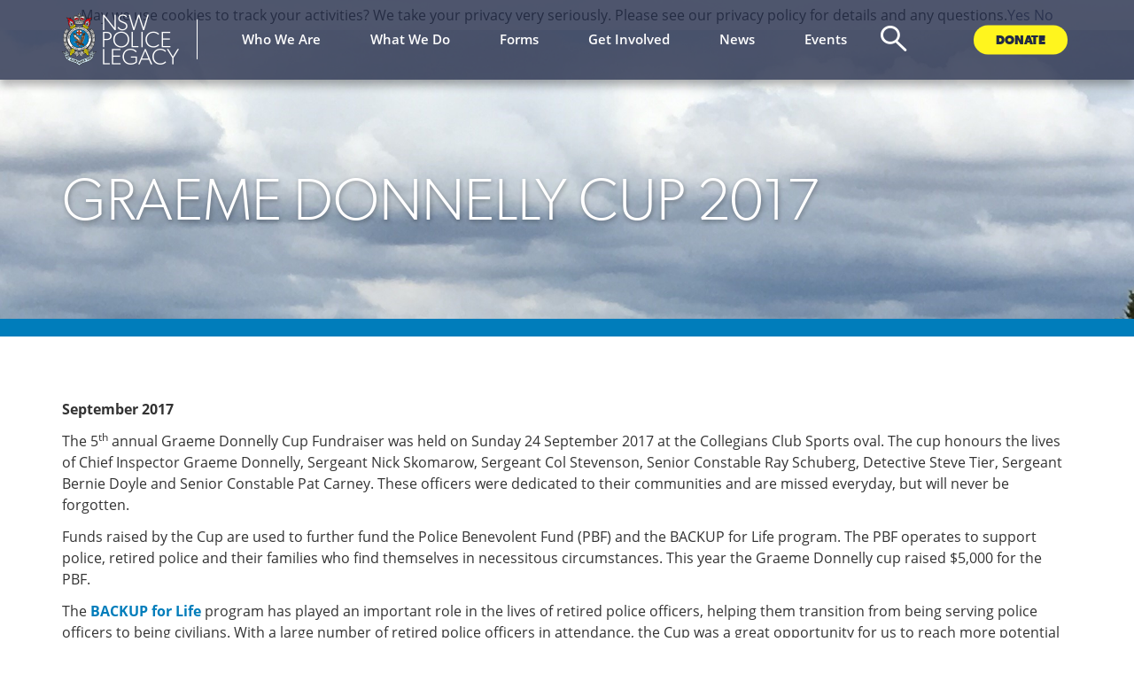

--- FILE ---
content_type: text/html; charset=utf-8
request_url: https://policelegacynsw.org.au/news/graeme-donnelly-cup2017/
body_size: 6524
content:

<!DOCTYPE html>
<!--[if lte IE 9]><html class="lt-ie10"> <![endif]-->
<!--[if gt IE 9]><!--> <html> <!--<![endif]-->
	<head>
		<meta charset="utf-8" />
		<meta name="viewport" content="width=device-width, initial-scale=1">
		<meta http-equiv="X-UA-Compatible" content="IE=edge,chrome=1">
		<title>Graeme Donnelly Cup2017 | NSW Police Legacy</title>
		    <link rel="shortcut icon" type="image/x-icon" href="/Common/Images/favicon.png" />


		<meta name="viewport" content="initial-scale=1.0"/>
		<meta name="keywords" content=""/>
		<meta name="description" content=""/>
		<link rel="author" href="/humans.txt" />

        <link href="https://www.policelegacynsw.org.au/news/graeme-donnelly-cup2017/" rel="canonical" />

		<link href="/Common/Dist/main.css" rel="stylesheet">

		
                <!-- Universal Analytics Tag -->
		<script>
		    (function (i, s, o, g, r, a, m) {
		        i['GoogleAnalyticsObject'] = r; i[r] = i[r] || function () {
		            (i[r].q = i[r].q || []).push(arguments)
		        }, i[r].l = 1 * new Date(); a = s.createElement(o),
                m = s.getElementsByTagName(o)[0]; a.async = 1; a.src = g; m.parentNode.insertBefore(a, m)
		    })(window, document, 'script', '//www.google-analytics.com/analytics.js', 'ga');

		    ga('create', 'UA-111256848-1', 'auto');
		    ga('require', 'displayfeatures');
		    ga('send', 'pageview');
        </script>



	</head>
	<body data-main="modules/standard-page">
		<!--[if lt IE 8]>
			<p class="browsehappy">You are using an <strong>outdated</strong> browser. Please <a href="http://browsehappy.com/">upgrade your browser</a> to improve your experience.</p>
		<![endif]-->

        <header class="navbar navbar--primary navbar-fixed-top" role="banner">
            <div class="container">
                <div class="row">
                    <div class="col-xs-12">
                        <a href="/" class="logo"></a>
                        <div class="navbar--separator-logo visible-md visible-lg"></div>
                        <button class="navbar-toggle" type="button" data-toggle="collapse" data-target=".bs-navbar-collapse">
                            <span class="sr-only">Toggle navigation</span>
                            <span class="icon-bar"></span>
                            <span class="icon-bar"></span>
                            <span class="icon-bar"></span>
                        </button>
						<!-- update on 05/05/2020: the donation button now it it just a link to the portal website-->
						<a href="https://portal.policelegacynsw.org.au/donations" class="btn btn-primary btn-donate">
                        	Donate
                    	</a>
						<!--<button class="btn btn-primary btn-donate js-btn-donate" type="button" data-toggle="modal" data-target=".donate-modal"
								data-donate-page-credit-card="#"
								data-donate-page-direct-debit="#"
								>Donate</button>-->
                    </div>
                </div>
            </div>

            
<div class="wrapper-primary-nav">
	<div class="container">
		<nav class="collapse navbar-collapse bs-navbar-collapse" role="navigation">
			<ul class="nav navbar-nav nav--primary">

				
				
				

					<li class="dropdown">
						
							<a href="/who-we-are/" class="dropdown-toggle" data-toggle="dropdown">Who We Are</a>
							<ul class="dropdown-menu">
									<li><a href="/who-we-are/governance-leadership/">Governance &amp; Leadership</a></li>
									<li><a href="/who-we-are/patrons-board/">Patrons &amp; Board</a></li>
									<li><a href="/who-we-are/contact-our-team/">Contact Our Team</a></li>
									<li><a href="/who-we-are/community-support-team/">Community Support Team</a></li>
									<li><a href="/who-we-are/about-us/">About Us</a></li>
									<li><a href="/who-we-are/our-police-family/">Our Police Family</a></li>
									<li><a href="/who-we-are/nsw-police-legatee-stories/">NSW Police Legatee Stories</a></li>
							</ul>
					</li>
					<li class="dropdown">
						
							<a href="/what-we-do/" class="dropdown-toggle" data-toggle="dropdown">What We Do</a>
							<ul class="dropdown-menu">
									<li><a href="/what-we-do/financial-and-welfare-assistance/">Financial and Welfare Assistance</a></li>
									<li><a href="/what-we-do/counselling-and-referral-program/">Counselling and Referral Program</a></li>
									<li><a href="/what-we-do/programs-for-children-and-families/">Programs for Children and Families</a></li>
									<li><a href="/what-we-do/aged-care-programs/">Aged Care Programs</a></li>
									<li><a href="/what-we-do/community-engagement/">Community Engagement</a></li>
							</ul>
					</li>
					<li class="">
						
							<a href="/forms/">Forms</a>
					</li>
					<li class="">
						
							<a href="/get-involved/">Get Involved</a>
					</li>
					<li class="dropdown">
						
							<a href="/news/" class="dropdown-toggle" data-toggle="dropdown">News</a>
							<ul class="dropdown-menu">
									<li><a href="/news/chairs-report-sept-2025/">Chair&#39;s Report Sept 2025</a></li>
									<li><a href="/news/crescent-head-memorial-walk/">Crescent Head Memorial Walk</a></li>
									<li><a href="/news/going-on-an-adventure/">Going on an Adventure!</a></li>
									<li><a href="/news/grose-valley-mission/">Grose Valley Mission</a></li>
									<li><a href="/news/news-archive/">News archive</a></li>
									<li><a href="/news/nsw-police-legacy-giveaways/">NSW Police Legacy Giveaways</a></li>
							</ul>
					</li>
					<li class="dropdown">
						
							<a href="/events/" class="dropdown-toggle" data-toggle="dropdown">Events</a>
							<ul class="dropdown-menu">
									<li><a href="/events/blue-ribbon-ball-2026/">Blue Ribbon Ball 2026</a></li>
									<li><a href="/events/social-connection-events/">Social Connection Events</a></li>
							</ul>
					</li>

				

    <li class="dropdown dropdown-search">
        <a class="btn btn-link btn-nav-search"></a>
        <div class="nav-search-form-wrapper">
            <form class="form-inline nav-search-form" action="/search/">
                <input name="q" class="form-control" type="text" placeholder="Search" />
                <button type="submit" class="btn btn-primary">Go</button>
            </form>
        </div>
    </li>


			</ul>
		</nav>
	</div>
</div>


        </header>

		<!-- Accessibility Link - remove if there is no navigation before the main content -->
		<a href="#content" class="sr-only">Skip to main content</a>

		<main class="content" id="content" role="main">
			

<div class="content-page-banner" style="background-image: url(/media/1239/gd_header.jpg)">
    <div class="container">
        <div class="row">
            <div class="col-xs-12">
                <div class="content-page-banner--content">
                    <h1 class="content-page-banner--heading">Graeme Donnelly Cup 2017</h1>
                </div>
            </div>
        </div>
    </div>
</div>

<section class="content-page-content">
    <div class="container">

        <p><strong>September 2017</strong></p>
<p>The 5<sup>th</sup> annual Graeme Donnelly Cup Fundraiser was held on Sunday 24 September 2017 at the Collegians Club Sports oval. The cup honours the lives of Chief Inspector Graeme Donnelly, Sergeant Nick Skomarow, Sergeant Col Stevenson, Senior Constable Ray Schuberg, Detective Steve Tier, Sergeant Bernie Doyle and Senior Constable Pat Carney. These officers were dedicated to their communities and are missed everyday, but will never be forgotten.</p>
<p>Funds raised by the Cup are used to further fund the Police Benevolent Fund (PBF) and the BACKUP for Life program. The PBF operates to support police, retired police and their families who find themselves in necessitous circumstances. This year the Graeme Donnelly cup raised $5,000 for the PBF.</p>
<p>The <a data-id="1383" href="#" title="BACKUP for Life"><span class="bold-blue">BACKUP for Life </span></a> program has played an important role in the lives of retired police officers, helping them transition from being serving police officers to being civilians. With a large number of retired police officers in attendance, the Cup was a great opportunity for us to reach more potential beneficiaries of the program.</p>
<p>The Graeme Donnelly Cup had proudly supported the local Police and Citizens Youth Club in Wollongong over the last 5 years. This year the cup raised $5,000 that will go towards training programs for the youths in areas of Barista courses.</p>
<p>This year’s Cup included five sporting events, starting with a game of footy between the Corrective Services Rugby league Cougars against the Illawarra Indigenous Titans, with the Titans taking the win. The second event was the Senior Sergeant Herb Clunas Memorial Schools challenge, where two local primary schools played a game of tag ending with a 2-all draw.</p>
<p>BACKUP for Life proudly sponsored the Senior Constable Ray Schuberg Memorial Touch Game. The game was played by the Lake Illawarra Lions and the Wollongong Police Falcons, with the Falcons reigning as champions. The day continued on the Col Stevenson Memorial Tug of War, sponsored by the Police Association of NSW. With the Lions outweighing the Falcons by 15kg it was no surprise when they were crowned victorious. The main event was between the Wollongong Falcons and the Lake Illawarra Lions, with the Lions seizing the cup.</p>
<p>The special day was a great success and provided an opportunity for the community to come together and honour the lives of our fallen officers.</p>

    </div>
</section>
		</main>

		<!-- Render the grouped footer links block -->



	<section class="footer--donate">
		<div class="container">
			<div class="row">
				<div class="col-md-8">
					<p>Help support police families who have suffered a loss.</p>
				</div>
				<div class="col-md-4">
                    <!-- update on 05/05/2020: the donation button now it it just a link to the portal website-->
                    <a href="https://portal.policelegacynsw.org.au/donations" class="btn btn-primary btn-donate">
                        Donate
                    </a>
					<!-- <button class="btn btn-primary btn-donate js-btn-donate" type="button" data-toggle="modal" data-target=".donate-modal"
							data-donate-page-credit-card="#"
							data-donate-page-direct-debit="#">
						Donate
					</button> -->
				</div>
			</div>

		</div>
	</section>

<footer class="footer" role="contentinfo">
    <div class="container">
        <div class="row">
            <div class="col-md-2">

	<ul class="social-links-list">
			<li><a class="icon-facebook" href="https://www.facebook.com/NSW-Police-Legacy-187799751322831/" title="Visit us on Facebook" target="_blank"></a></li>
							<li><a class="icon-youtube" href="https://www.youtube.com/channel/UCV9g8uTxFEqbcVsh22eRQ8g/featured?view_as=subscriber" title="Visit us on YouTube" target="_blank"></a></li>
					<li><a class="icon-instagram" href="https://www.instagram.com/nswpolicelegacy/" title="Visit us on Instagram" target="_blank"></a></li>
			</ul>

            </div>
            <div class="col-md-10">
                <div class="nav-footer" role="navigation">
                    <ul>
                                <li>
                                    <a href="/who-we-are/contact-our-team/" title="Contact Us">Contact Us</a>
                                </li>
                                <li>
                                    <a href="/privacy-policy/" title="Privacy Policy">Privacy Policy</a>
                                </li>
                                <li>
                                    <a href="https://portal.policelegacynsw.org.au/page/88/subscribe" title="Subscribe" target="_top">Subscribe</a>
                                </li>
                    </ul>
                </div>
            </div>
        </div>
    </div>
</footer>
<div class="footer-last-row">
    <div class="container">
        <div class="row">
            <div class="col-sm-6"></div>
            <div class="col-sm-6">
                <p class="txt-copyright">&copy; NSW Police Legacy 2025</p>
            </div>
        </div>
    </div>
</div>


        <!-- Render modals -->
		


<div class="modal fade modal-md donate-modal js-donate-modal" tabindex="-1" role="dialog">
    <div class="modal-dialog" role="document">
        <div class="modal-content">
            <div class="modal-header">
                <button type="button" class="close" data-dismiss="modal" aria-label="Close"><span aria-hidden="true"><i class="icon-cross"></i></span></button>
            </div>
            <div class="modal-body">
                <h2 class="donate-modal--heading">Donate to help</h2>
                <div class="form-group">
                    <div class="input-group">
                        <div class="input-group-addon">$</div>
                        <input class="form-control donation-amount" type="text" name="DonationAmount" value="69" disabled />
                    </div>
                </div>
                <div class="donate-modal--amount-buttons">
                    <button type="button" class="btn js-donate-modal--amount-btn" value="33" data-target="js-description-33">$33</button>
                    <button type="button" class="btn js-donate-modal--amount-btn active" value="69" data-target="js-description-69">$69</button>
                    <button type="button" class="btn js-donate-modal--amount-btn" value="109" data-target="js-description-109">$109</button>
                    <button type="button" class="btn js-donate-modal--amount-btn" value="Other" data-target="js-description-other">Other</button>
                </div>
                <div class="donate-modal--description js-donate-modal--description">

                </div>
                <div class="donate-modal--payment-types">
                    <a href="" class="js-donate-modal--credit-cards">
                        <div class="donate-modal--payment-type-image-wrapper">
                            <img src="/Common/Images/credit-cards.png" />
                        </div>
                        <p>Pay with Credit Card</p>
                    </a>
                    <a href="" class="js-donate-modal--direct-debit">
                        <div class="donate-modal--payment-type-image-wrapper">
                            <img src="/Common/Images/direct-debit.png" />
                        </div>
                        <p>Pay with Direct Debit</p>
                    </a>
                    
                    <div class="donate-modal--paypal js-donate-modal--paypal">
                        <form action="https://www.paypal.com/cgi-bin/webscr" method="post" target="_top">
                            <input type="hidden" name="cmd" value="_donations">
                            <input type="hidden" name="hosted_button_id" value="QE27T3B5CZ3RG">
                            <input type="hidden" name="amount" value="69.00">
                            <input type="hidden" name="currency_code" value="AUD">
                            
                            <input type="hidden" name="business" value="8HML8RX99QE92">
                            <input type="image" src="/Common/Images/paypal.png" border="0" name="submit" alt="PayPal – The safer, easier way to pay online!">
                            <img alt="" border="0" src="https://www.paypalobjects.com/en_AU/i/scr/pixel.gif" width="1" height="1">
                        </form>
                        <p>Pay with PayPal</p>
                    </div>
                </div>
                
            </div>
        </div><!-- /.modal-content -->
    </div><!-- /.modal-dialog -->
</div><!-- /.modal -->


		
        

		<!---->
		<script src="https://ajax.aspnetcdn.com/ajax/jQuery/jquery-2.1.1.min.js"></script>
		<script src="https://ajax.aspnetcdn.com/ajax/jquery.validate/1.13.1/jquery.validate.min.js"></script>
		<script src="https://ajax.aspnetcdn.com/ajax/mvc/5.1/jquery.validate.unobtrusive.min.js"></script>

        <!-- Page specific scripts -->
	    

		<!-- Loads the main.js file using require.js -->
		<script data-main="/Common/Dist/common.js" src="/Common/Dist/Vendor/require.js"></script>

		<!-- Render the form scripts using a Macro -->

		


			<!-- FACEBOOK -->
	<div id="fb-root"></div>
	<script>
	    var facebookAppId;
	    if (window.location.host.indexOf('orchard.net.au') > 0 || window.location.host.indexOf('orchard.local') > 0) appId = 456029084498878; // Stage
	    else appId = 456029084498878; // Live
	    (function (d, s, id) {
	        var js, fjs = d.getElementsByTagName(s)[0];
	        if (d.getElementById(id)) return;
	        js = d.createElement(s); js.id = id;
	        js.src = "//connect.facebook.net/en_GB/all.js#xfbml=1&appId=" + appId;
	        fjs.parentNode.insertBefore(js, fjs);
	    }(document, 'script', 'facebook-jssdk'));
	</script>

			<script type='text/javascript'>
	piAId = '1031051';
	piCId = '';
	piHostname = 'go.policelegacynsw.org.au';

	(function() {
	function async_load(){
	var s = document.createElement('script'); s.type = 'text/javascript';
	s.src = ('https:' == document.location.protocol ? 'https://' : 'http://') + piHostname + '/pd.js';
	var c = document.getElementsByTagName('script')[0]; c.parentNode.insertBefore(s, c);
	}
	if(window.attachEvent) { window.attachEvent('onload', async_load); }
	else { window.addEventListener('load', async_load, false); }
	})();
	</script>



	</body>
</html>


--- FILE ---
content_type: text/css
request_url: https://policelegacynsw.org.au/Common/Dist/main.css
body_size: 41959
content:
@import url("//fast.fonts.net/t/1.css?apiType=css&projectid=66b392d5-a3ef-4a33-8554-fc271e2a7a99");/*! normalize.css v3.0.3 | MIT License | github.com/necolas/normalize.css */html{font-family:sans-serif;-ms-text-size-adjust:100%;-webkit-text-size-adjust:100%}body{margin:0}article,aside,details,figcaption,figure,footer,header,hgroup,main,menu,nav,section,summary{display:block}audio,canvas,progress,video{display:inline-block;vertical-align:baseline}audio:not([controls]){display:none;height:0}[hidden],template{display:none}a{background-color:transparent}a:active,a:hover{outline:0}abbr[title]{border-bottom:1px dotted}b,strong{font-weight:bold}dfn{font-style:italic}h1{font-size:2em;margin:.67em 0}mark{background:#ff0;color:#000}small{font-size:80%}sub,sup{font-size:75%;line-height:0;position:relative;vertical-align:baseline}sup{top:-0.5em}sub{bottom:-0.25em}img{border:0}svg:not(:root){overflow:hidden}figure{margin:1em 40px}hr{box-sizing:content-box;height:0}pre{overflow:auto}code,kbd,pre,samp{font-family:monospace,monospace;font-size:1em}button,input,optgroup,select,textarea{color:inherit;font:inherit;margin:0}button{overflow:visible}button,select{text-transform:none}button,html input[type="button"],input[type="reset"],input[type="submit"]{-webkit-appearance:button;cursor:pointer}button[disabled],html input[disabled]{cursor:default}button::-moz-focus-inner,input::-moz-focus-inner{border:0;padding:0}input{line-height:normal}input[type="checkbox"],input[type="radio"]{box-sizing:border-box;padding:0}input[type="number"]::-webkit-inner-spin-button,input[type="number"]::-webkit-outer-spin-button{height:auto}input[type="search"]{-webkit-appearance:textfield;box-sizing:content-box}input[type="search"]::-webkit-search-cancel-button,input[type="search"]::-webkit-search-decoration{-webkit-appearance:none}fieldset{border:1px solid #c0c0c0;margin:0 2px;padding:.35em .625em .75em}legend{border:0;padding:0}textarea{overflow:auto}optgroup{font-weight:bold}table{border-collapse:collapse;border-spacing:0}td,th{padding:0}*{-webkit-box-sizing:border-box;-moz-box-sizing:border-box;box-sizing:border-box}*:before,*:after{-webkit-box-sizing:border-box;-moz-box-sizing:border-box;box-sizing:border-box}html{font-size:10px;-webkit-tap-highlight-color:rgba(0,0,0,0)}body{font-family:'Open Sans',Arial,Helvetica,sans-serif;font-size:16px;line-height:1.5;color:#333;background-color:#fff}input,button,select,textarea{font-family:inherit;font-size:inherit;line-height:inherit}a{color:#212944;text-decoration:none}a:hover,a:focus{color:#080a10;text-decoration:none}a:focus{outline:thin dotted;outline:5px auto -webkit-focus-ring-color;outline-offset:-2px}figure{margin:0}img{vertical-align:middle}.img-responsive{display:block;max-width:100%;height:auto}.img-rounded{border-radius:6px}.img-thumbnail{padding:4px;line-height:1.5;background-color:#fff;border:1px solid #ddd;border-radius:20px;-webkit-transition:all .2s ease-in-out;-o-transition:all .2s ease-in-out;transition:all .2s ease-in-out;display:inline-block;max-width:100%;height:auto}.img-circle{border-radius:50%}hr{margin-top:24px;margin-bottom:24px;border:0;border-top:1px solid #eee}.sr-only{position:absolute;width:1px;height:1px;margin:-1px;padding:0;overflow:hidden;clip:rect(0, 0, 0, 0);border:0}.sr-only-focusable:active,.sr-only-focusable:focus{position:static;width:auto;height:auto;margin:0;overflow:visible;clip:auto}[role="button"]{cursor:pointer}h1,h2,h3,h4,h5,h6,.h1,.h2,.h3,.h4,.h5,.h6{font-family:'Gibson W01';font-weight:200;line-height:1.1;color:#212944}h1 small,h2 small,h3 small,h4 small,h5 small,h6 small,.h1 small,.h2 small,.h3 small,.h4 small,.h5 small,.h6 small,h1 .small,h2 .small,h3 .small,h4 .small,h5 .small,h6 .small,.h1 .small,.h2 .small,.h3 .small,.h4 .small,.h5 .small,.h6 .small{font-weight:normal;line-height:1;color:#777}h1,.h1,h2,.h2,h3,.h3{margin-top:24px;margin-bottom:12px}h1 small,.h1 small,h2 small,.h2 small,h3 small,.h3 small,h1 .small,.h1 .small,h2 .small,.h2 .small,h3 .small,.h3 .small{font-size:65%}h4,.h4,h5,.h5,h6,.h6{margin-top:12px;margin-bottom:12px}h4 small,.h4 small,h5 small,.h5 small,h6 small,.h6 small,h4 .small,.h4 .small,h5 .small,.h5 .small,h6 .small,.h6 .small{font-size:75%}h1,.h1{font-size:60}h2,.h2{font-size:50}h3,.h3{font-size:30}h4,.h4{font-size:24}h5,.h5{font-size:16px}h6,.h6{font-size:14px}p{margin:0 0 12px}.lead{margin-bottom:24px;font-size:18px;font-weight:300;line-height:1.4}@media (min-width:768px){.lead{font-size:24px}}small,.small{font-size:87%}mark,.mark{background-color:#fcf8e3;padding:.2em}.text-left{text-align:left}.text-right{text-align:right}.text-center{text-align:center}.text-justify{text-align:justify}.text-nowrap{white-space:nowrap}.text-lowercase{text-transform:lowercase}.text-uppercase{text-transform:uppercase}.text-capitalize{text-transform:capitalize}.text-muted{color:#777}.text-primary{color:#212944}a.text-primary:hover,a.text-primary:focus{color:#101422}.text-success{color:#3c763d}a.text-success:hover,a.text-success:focus{color:#2b542c}.text-info{color:#31708f}a.text-info:hover,a.text-info:focus{color:#245269}.text-warning{color:#8a6d3b}a.text-warning:hover,a.text-warning:focus{color:#66512c}.text-danger{color:#f00}a.text-danger:hover,a.text-danger:focus{color:#c00}.bg-primary{color:#fff;background-color:#212944}a.bg-primary:hover,a.bg-primary:focus{background-color:#101422}.bg-success{background-color:#dff0d8}a.bg-success:hover,a.bg-success:focus{background-color:#c1e2b3}.bg-info{background-color:#d9edf7}a.bg-info:hover,a.bg-info:focus{background-color:#afd9ee}.bg-warning{background-color:#fcf8e3}a.bg-warning:hover,a.bg-warning:focus{background-color:#f7ecb5}.bg-danger{background-color:#f2dede}a.bg-danger:hover,a.bg-danger:focus{background-color:#e4b9b9}.page-header{padding-bottom:11px;margin:48px 0 24px;border-bottom:1px solid #eee}ul,ol{margin-top:0;margin-bottom:12px}ul ul,ol ul,ul ol,ol ol{margin-bottom:0}.list-unstyled{padding-left:0;list-style:none}.list-inline{padding-left:0;list-style:none;margin-left:-5px}.list-inline>li{display:inline-block;padding-left:5px;padding-right:5px}dl{margin-top:0;margin-bottom:24px}dt,dd{line-height:1.5}dt{font-weight:bold}dd{margin-left:0}@media (min-width:992px){.dl-horizontal dt{float:left;width:160px;clear:left;text-align:right;overflow:hidden;text-overflow:ellipsis;white-space:nowrap}.dl-horizontal dd{margin-left:180px}}abbr[title],abbr[data-original-title]{cursor:help;border-bottom:1px dotted #777}.initialism{font-size:90%;text-transform:uppercase}blockquote{padding:12px 24px;margin:0 0 24px;font-size:20px;border-left:5px solid #eee}blockquote p:last-child,blockquote ul:last-child,blockquote ol:last-child{margin-bottom:0}blockquote footer,blockquote small,blockquote .small{display:block;font-size:80%;line-height:1.5;color:#777}blockquote footer:before,blockquote small:before,blockquote .small:before{content:'\2014 \00A0'}.blockquote-reverse,blockquote.pull-right{padding-right:15px;padding-left:0;border-right:5px solid #eee;border-left:0;text-align:right}.blockquote-reverse footer:before,blockquote.pull-right footer:before,.blockquote-reverse small:before,blockquote.pull-right small:before,.blockquote-reverse .small:before,blockquote.pull-right .small:before{content:''}.blockquote-reverse footer:after,blockquote.pull-right footer:after,.blockquote-reverse small:after,blockquote.pull-right small:after,.blockquote-reverse .small:after,blockquote.pull-right .small:after{content:'\00A0 \2014'}address{margin-bottom:24px;font-style:normal;line-height:1.5}.container{margin-right:auto;margin-left:auto;padding-left:15px;padding-right:15px}@media (min-width:768px){.container{width:750px}}@media (min-width:992px){.container{width:970px}}@media (min-width:1200px){.container{width:1170px}}.container-fluid{margin-right:auto;margin-left:auto;padding-left:15px;padding-right:15px}.row{margin-left:-15px;margin-right:-15px}.col-xs-1, .col-sm-1, .col-md-1, .col-lg-1, .col-xs-2, .col-sm-2, .col-md-2, .col-lg-2, .col-xs-3, .col-sm-3, .col-md-3, .col-lg-3, .col-xs-4, .col-sm-4, .col-md-4, .col-lg-4, .col-xs-5, .col-sm-5, .col-md-5, .col-lg-5, .col-xs-6, .col-sm-6, .col-md-6, .col-lg-6, .col-xs-7, .col-sm-7, .col-md-7, .col-lg-7, .col-xs-8, .col-sm-8, .col-md-8, .col-lg-8, .col-xs-9, .col-sm-9, .col-md-9, .col-lg-9, .col-xs-10, .col-sm-10, .col-md-10, .col-lg-10, .col-xs-11, .col-sm-11, .col-md-11, .col-lg-11, .col-xs-12, .col-sm-12, .col-md-12, .col-lg-12{position:relative;min-height:1px;padding-left:15px;padding-right:15px}.col-xs-1, .col-xs-2, .col-xs-3, .col-xs-4, .col-xs-5, .col-xs-6, .col-xs-7, .col-xs-8, .col-xs-9, .col-xs-10, .col-xs-11, .col-xs-12{float:left}.col-xs-12{width:100%}.col-xs-11{width:91.66666667%}.col-xs-10{width:83.33333333%}.col-xs-9{width:75%}.col-xs-8{width:66.66666667%}.col-xs-7{width:58.33333333%}.col-xs-6{width:50%}.col-xs-5{width:41.66666667%}.col-xs-4{width:33.33333333%}.col-xs-3{width:25%}.col-xs-2{width:16.66666667%}.col-xs-1{width:8.33333333%}.col-xs-pull-12{right:100%}.col-xs-pull-11{right:91.66666667%}.col-xs-pull-10{right:83.33333333%}.col-xs-pull-9{right:75%}.col-xs-pull-8{right:66.66666667%}.col-xs-pull-7{right:58.33333333%}.col-xs-pull-6{right:50%}.col-xs-pull-5{right:41.66666667%}.col-xs-pull-4{right:33.33333333%}.col-xs-pull-3{right:25%}.col-xs-pull-2{right:16.66666667%}.col-xs-pull-1{right:8.33333333%}.col-xs-pull-0{right:auto}.col-xs-push-12{left:100%}.col-xs-push-11{left:91.66666667%}.col-xs-push-10{left:83.33333333%}.col-xs-push-9{left:75%}.col-xs-push-8{left:66.66666667%}.col-xs-push-7{left:58.33333333%}.col-xs-push-6{left:50%}.col-xs-push-5{left:41.66666667%}.col-xs-push-4{left:33.33333333%}.col-xs-push-3{left:25%}.col-xs-push-2{left:16.66666667%}.col-xs-push-1{left:8.33333333%}.col-xs-push-0{left:auto}.col-xs-offset-12{margin-left:100%}.col-xs-offset-11{margin-left:91.66666667%}.col-xs-offset-10{margin-left:83.33333333%}.col-xs-offset-9{margin-left:75%}.col-xs-offset-8{margin-left:66.66666667%}.col-xs-offset-7{margin-left:58.33333333%}.col-xs-offset-6{margin-left:50%}.col-xs-offset-5{margin-left:41.66666667%}.col-xs-offset-4{margin-left:33.33333333%}.col-xs-offset-3{margin-left:25%}.col-xs-offset-2{margin-left:16.66666667%}.col-xs-offset-1{margin-left:8.33333333%}.col-xs-offset-0{margin-left:0}@media (min-width:768px){.col-sm-1, .col-sm-2, .col-sm-3, .col-sm-4, .col-sm-5, .col-sm-6, .col-sm-7, .col-sm-8, .col-sm-9, .col-sm-10, .col-sm-11, .col-sm-12{float:left}.col-sm-12{width:100%}.col-sm-11{width:91.66666667%}.col-sm-10{width:83.33333333%}.col-sm-9{width:75%}.col-sm-8{width:66.66666667%}.col-sm-7{width:58.33333333%}.col-sm-6{width:50%}.col-sm-5{width:41.66666667%}.col-sm-4{width:33.33333333%}.col-sm-3{width:25%}.col-sm-2{width:16.66666667%}.col-sm-1{width:8.33333333%}.col-sm-pull-12{right:100%}.col-sm-pull-11{right:91.66666667%}.col-sm-pull-10{right:83.33333333%}.col-sm-pull-9{right:75%}.col-sm-pull-8{right:66.66666667%}.col-sm-pull-7{right:58.33333333%}.col-sm-pull-6{right:50%}.col-sm-pull-5{right:41.66666667%}.col-sm-pull-4{right:33.33333333%}.col-sm-pull-3{right:25%}.col-sm-pull-2{right:16.66666667%}.col-sm-pull-1{right:8.33333333%}.col-sm-pull-0{right:auto}.col-sm-push-12{left:100%}.col-sm-push-11{left:91.66666667%}.col-sm-push-10{left:83.33333333%}.col-sm-push-9{left:75%}.col-sm-push-8{left:66.66666667%}.col-sm-push-7{left:58.33333333%}.col-sm-push-6{left:50%}.col-sm-push-5{left:41.66666667%}.col-sm-push-4{left:33.33333333%}.col-sm-push-3{left:25%}.col-sm-push-2{left:16.66666667%}.col-sm-push-1{left:8.33333333%}.col-sm-push-0{left:auto}.col-sm-offset-12{margin-left:100%}.col-sm-offset-11{margin-left:91.66666667%}.col-sm-offset-10{margin-left:83.33333333%}.col-sm-offset-9{margin-left:75%}.col-sm-offset-8{margin-left:66.66666667%}.col-sm-offset-7{margin-left:58.33333333%}.col-sm-offset-6{margin-left:50%}.col-sm-offset-5{margin-left:41.66666667%}.col-sm-offset-4{margin-left:33.33333333%}.col-sm-offset-3{margin-left:25%}.col-sm-offset-2{margin-left:16.66666667%}.col-sm-offset-1{margin-left:8.33333333%}.col-sm-offset-0{margin-left:0}}@media (min-width:992px){.col-md-1, .col-md-2, .col-md-3, .col-md-4, .col-md-5, .col-md-6, .col-md-7, .col-md-8, .col-md-9, .col-md-10, .col-md-11, .col-md-12{float:left}.col-md-12{width:100%}.col-md-11{width:91.66666667%}.col-md-10{width:83.33333333%}.col-md-9{width:75%}.col-md-8{width:66.66666667%}.col-md-7{width:58.33333333%}.col-md-6{width:50%}.col-md-5{width:41.66666667%}.col-md-4{width:33.33333333%}.col-md-3{width:25%}.col-md-2{width:16.66666667%}.col-md-1{width:8.33333333%}.col-md-pull-12{right:100%}.col-md-pull-11{right:91.66666667%}.col-md-pull-10{right:83.33333333%}.col-md-pull-9{right:75%}.col-md-pull-8{right:66.66666667%}.col-md-pull-7{right:58.33333333%}.col-md-pull-6{right:50%}.col-md-pull-5{right:41.66666667%}.col-md-pull-4{right:33.33333333%}.col-md-pull-3{right:25%}.col-md-pull-2{right:16.66666667%}.col-md-pull-1{right:8.33333333%}.col-md-pull-0{right:auto}.col-md-push-12{left:100%}.col-md-push-11{left:91.66666667%}.col-md-push-10{left:83.33333333%}.col-md-push-9{left:75%}.col-md-push-8{left:66.66666667%}.col-md-push-7{left:58.33333333%}.col-md-push-6{left:50%}.col-md-push-5{left:41.66666667%}.col-md-push-4{left:33.33333333%}.col-md-push-3{left:25%}.col-md-push-2{left:16.66666667%}.col-md-push-1{left:8.33333333%}.col-md-push-0{left:auto}.col-md-offset-12{margin-left:100%}.col-md-offset-11{margin-left:91.66666667%}.col-md-offset-10{margin-left:83.33333333%}.col-md-offset-9{margin-left:75%}.col-md-offset-8{margin-left:66.66666667%}.col-md-offset-7{margin-left:58.33333333%}.col-md-offset-6{margin-left:50%}.col-md-offset-5{margin-left:41.66666667%}.col-md-offset-4{margin-left:33.33333333%}.col-md-offset-3{margin-left:25%}.col-md-offset-2{margin-left:16.66666667%}.col-md-offset-1{margin-left:8.33333333%}.col-md-offset-0{margin-left:0}}@media (min-width:1200px){.col-lg-1, .col-lg-2, .col-lg-3, .col-lg-4, .col-lg-5, .col-lg-6, .col-lg-7, .col-lg-8, .col-lg-9, .col-lg-10, .col-lg-11, .col-lg-12{float:left}.col-lg-12{width:100%}.col-lg-11{width:91.66666667%}.col-lg-10{width:83.33333333%}.col-lg-9{width:75%}.col-lg-8{width:66.66666667%}.col-lg-7{width:58.33333333%}.col-lg-6{width:50%}.col-lg-5{width:41.66666667%}.col-lg-4{width:33.33333333%}.col-lg-3{width:25%}.col-lg-2{width:16.66666667%}.col-lg-1{width:8.33333333%}.col-lg-pull-12{right:100%}.col-lg-pull-11{right:91.66666667%}.col-lg-pull-10{right:83.33333333%}.col-lg-pull-9{right:75%}.col-lg-pull-8{right:66.66666667%}.col-lg-pull-7{right:58.33333333%}.col-lg-pull-6{right:50%}.col-lg-pull-5{right:41.66666667%}.col-lg-pull-4{right:33.33333333%}.col-lg-pull-3{right:25%}.col-lg-pull-2{right:16.66666667%}.col-lg-pull-1{right:8.33333333%}.col-lg-pull-0{right:auto}.col-lg-push-12{left:100%}.col-lg-push-11{left:91.66666667%}.col-lg-push-10{left:83.33333333%}.col-lg-push-9{left:75%}.col-lg-push-8{left:66.66666667%}.col-lg-push-7{left:58.33333333%}.col-lg-push-6{left:50%}.col-lg-push-5{left:41.66666667%}.col-lg-push-4{left:33.33333333%}.col-lg-push-3{left:25%}.col-lg-push-2{left:16.66666667%}.col-lg-push-1{left:8.33333333%}.col-lg-push-0{left:auto}.col-lg-offset-12{margin-left:100%}.col-lg-offset-11{margin-left:91.66666667%}.col-lg-offset-10{margin-left:83.33333333%}.col-lg-offset-9{margin-left:75%}.col-lg-offset-8{margin-left:66.66666667%}.col-lg-offset-7{margin-left:58.33333333%}.col-lg-offset-6{margin-left:50%}.col-lg-offset-5{margin-left:41.66666667%}.col-lg-offset-4{margin-left:33.33333333%}.col-lg-offset-3{margin-left:25%}.col-lg-offset-2{margin-left:16.66666667%}.col-lg-offset-1{margin-left:8.33333333%}.col-lg-offset-0{margin-left:0}}table{background-color:transparent}caption{padding-top:8px;padding-bottom:8px;color:#777;text-align:left}th{text-align:left}.table{width:100%;max-width:100%;margin-bottom:24px}.table>thead>tr>th,.table>tbody>tr>th,.table>tfoot>tr>th,.table>thead>tr>td,.table>tbody>tr>td,.table>tfoot>tr>td{padding:8px;line-height:1.5;vertical-align:top;border-top:1px solid #ddd}.table>thead>tr>th{vertical-align:bottom;border-bottom:2px solid #ddd}.table>caption+thead>tr:first-child>th,.table>colgroup+thead>tr:first-child>th,.table>thead:first-child>tr:first-child>th,.table>caption+thead>tr:first-child>td,.table>colgroup+thead>tr:first-child>td,.table>thead:first-child>tr:first-child>td{border-top:0}.table>tbody+tbody{border-top:2px solid #ddd}.table .table{background-color:#fff}.table-condensed>thead>tr>th,.table-condensed>tbody>tr>th,.table-condensed>tfoot>tr>th,.table-condensed>thead>tr>td,.table-condensed>tbody>tr>td,.table-condensed>tfoot>tr>td{padding:5px}.table-bordered{border:1px solid #ddd}.table-bordered>thead>tr>th,.table-bordered>tbody>tr>th,.table-bordered>tfoot>tr>th,.table-bordered>thead>tr>td,.table-bordered>tbody>tr>td,.table-bordered>tfoot>tr>td{border:1px solid #ddd}.table-bordered>thead>tr>th,.table-bordered>thead>tr>td{border-bottom-width:2px}.table-striped>tbody>tr:nth-of-type(odd){background-color:#f9f9f9}.table-hover>tbody>tr:hover{background-color:#f5f5f5}table col[class*="col-"]{position:static;float:none;display:table-column}table td[class*="col-"],table th[class*="col-"]{position:static;float:none;display:table-cell}.table>thead>tr>td.active,.table>tbody>tr>td.active,.table>tfoot>tr>td.active,.table>thead>tr>th.active,.table>tbody>tr>th.active,.table>tfoot>tr>th.active,.table>thead>tr.active>td,.table>tbody>tr.active>td,.table>tfoot>tr.active>td,.table>thead>tr.active>th,.table>tbody>tr.active>th,.table>tfoot>tr.active>th{background-color:#f5f5f5}.table-hover>tbody>tr>td.active:hover,.table-hover>tbody>tr>th.active:hover,.table-hover>tbody>tr.active:hover>td,.table-hover>tbody>tr:hover>.active,.table-hover>tbody>tr.active:hover>th{background-color:#e8e8e8}.table>thead>tr>td.success,.table>tbody>tr>td.success,.table>tfoot>tr>td.success,.table>thead>tr>th.success,.table>tbody>tr>th.success,.table>tfoot>tr>th.success,.table>thead>tr.success>td,.table>tbody>tr.success>td,.table>tfoot>tr.success>td,.table>thead>tr.success>th,.table>tbody>tr.success>th,.table>tfoot>tr.success>th{background-color:#dff0d8}.table-hover>tbody>tr>td.success:hover,.table-hover>tbody>tr>th.success:hover,.table-hover>tbody>tr.success:hover>td,.table-hover>tbody>tr:hover>.success,.table-hover>tbody>tr.success:hover>th{background-color:#d0e9c6}.table>thead>tr>td.info,.table>tbody>tr>td.info,.table>tfoot>tr>td.info,.table>thead>tr>th.info,.table>tbody>tr>th.info,.table>tfoot>tr>th.info,.table>thead>tr.info>td,.table>tbody>tr.info>td,.table>tfoot>tr.info>td,.table>thead>tr.info>th,.table>tbody>tr.info>th,.table>tfoot>tr.info>th{background-color:#d9edf7}.table-hover>tbody>tr>td.info:hover,.table-hover>tbody>tr>th.info:hover,.table-hover>tbody>tr.info:hover>td,.table-hover>tbody>tr:hover>.info,.table-hover>tbody>tr.info:hover>th{background-color:#c4e3f3}.table>thead>tr>td.warning,.table>tbody>tr>td.warning,.table>tfoot>tr>td.warning,.table>thead>tr>th.warning,.table>tbody>tr>th.warning,.table>tfoot>tr>th.warning,.table>thead>tr.warning>td,.table>tbody>tr.warning>td,.table>tfoot>tr.warning>td,.table>thead>tr.warning>th,.table>tbody>tr.warning>th,.table>tfoot>tr.warning>th{background-color:#fcf8e3}.table-hover>tbody>tr>td.warning:hover,.table-hover>tbody>tr>th.warning:hover,.table-hover>tbody>tr.warning:hover>td,.table-hover>tbody>tr:hover>.warning,.table-hover>tbody>tr.warning:hover>th{background-color:#faf2cc}.table>thead>tr>td.danger,.table>tbody>tr>td.danger,.table>tfoot>tr>td.danger,.table>thead>tr>th.danger,.table>tbody>tr>th.danger,.table>tfoot>tr>th.danger,.table>thead>tr.danger>td,.table>tbody>tr.danger>td,.table>tfoot>tr.danger>td,.table>thead>tr.danger>th,.table>tbody>tr.danger>th,.table>tfoot>tr.danger>th{background-color:#f2dede}.table-hover>tbody>tr>td.danger:hover,.table-hover>tbody>tr>th.danger:hover,.table-hover>tbody>tr.danger:hover>td,.table-hover>tbody>tr:hover>.danger,.table-hover>tbody>tr.danger:hover>th{background-color:#ebcccc}.table-responsive{overflow-x:auto;min-height:.01%}@media screen and (max-width:767px){.table-responsive{width:100%;margin-bottom:18px;overflow-y:hidden;-ms-overflow-style:-ms-autohiding-scrollbar;border:1px solid #ddd}.table-responsive>.table{margin-bottom:0}.table-responsive>.table>thead>tr>th,.table-responsive>.table>tbody>tr>th,.table-responsive>.table>tfoot>tr>th,.table-responsive>.table>thead>tr>td,.table-responsive>.table>tbody>tr>td,.table-responsive>.table>tfoot>tr>td{white-space:nowrap}.table-responsive>.table-bordered{border:0}.table-responsive>.table-bordered>thead>tr>th:first-child,.table-responsive>.table-bordered>tbody>tr>th:first-child,.table-responsive>.table-bordered>tfoot>tr>th:first-child,.table-responsive>.table-bordered>thead>tr>td:first-child,.table-responsive>.table-bordered>tbody>tr>td:first-child,.table-responsive>.table-bordered>tfoot>tr>td:first-child{border-left:0}.table-responsive>.table-bordered>thead>tr>th:last-child,.table-responsive>.table-bordered>tbody>tr>th:last-child,.table-responsive>.table-bordered>tfoot>tr>th:last-child,.table-responsive>.table-bordered>thead>tr>td:last-child,.table-responsive>.table-bordered>tbody>tr>td:last-child,.table-responsive>.table-bordered>tfoot>tr>td:last-child{border-right:0}.table-responsive>.table-bordered>tbody>tr:last-child>th,.table-responsive>.table-bordered>tfoot>tr:last-child>th,.table-responsive>.table-bordered>tbody>tr:last-child>td,.table-responsive>.table-bordered>tfoot>tr:last-child>td{border-bottom:0}}fieldset{padding:0;margin:0;border:0;min-width:0}legend{display:block;width:100%;padding:0;margin-bottom:24px;font-size:24px;line-height:inherit;color:#333;border:0;border-bottom:1px solid #e5e5e5}label{display:inline-block;max-width:100%;margin-bottom:5px;font-weight:bold}input[type="search"]{-webkit-box-sizing:border-box;-moz-box-sizing:border-box;box-sizing:border-box}input[type="radio"],input[type="checkbox"]{margin:4px 0 0;margin-top:1px \9;line-height:normal}input[type="file"]{display:block}input[type="range"]{display:block;width:100%}select[multiple],select[size]{height:auto}input[type="file"]:focus,input[type="radio"]:focus,input[type="checkbox"]:focus{outline:thin dotted;outline:5px auto -webkit-focus-ring-color;outline-offset:-2px}output{display:block;padding-top:7px;font-size:16px;line-height:1.5;color:#646464}.form-control{display:block;width:100%;height:38px;padding:6px 12px;font-size:16px;line-height:1.5;color:#646464;background-color:#f9f9f9;background-image:none;border:1px solid #d7d7d7;border-radius:5px;-webkit-box-shadow:inset 0 1px 1px rgba(0,0,0,0.075);box-shadow:inset 0 1px 1px rgba(0,0,0,0.075);-webkit-transition:border-color ease-in-out .15s, box-shadow ease-in-out .15s;-o-transition:border-color ease-in-out .15s, box-shadow ease-in-out .15s;transition:border-color ease-in-out .15s, box-shadow ease-in-out .15s}.form-control:focus{border-color:#66afe9;outline:0;-webkit-box-shadow:inset 0 1px 1px rgba(0,0,0,.075), 0 0 8px rgba(102, 175, 233, 0.6);box-shadow:inset 0 1px 1px rgba(0,0,0,.075), 0 0 8px rgba(102, 175, 233, 0.6)}.form-control::-moz-placeholder{color:#999;opacity:1}.form-control:-ms-input-placeholder{color:#999}.form-control::-webkit-input-placeholder{color:#999}.form-control[disabled],.form-control[readonly],fieldset[disabled] .form-control{background-color:#eee;opacity:1}.form-control[disabled],fieldset[disabled] .form-control{cursor:not-allowed}textarea.form-control{height:auto}input[type="search"]{-webkit-appearance:none}@media screen and (-webkit-min-device-pixel-ratio:0){input[type="date"].form-control,input[type="time"].form-control,input[type="datetime-local"].form-control,input[type="month"].form-control{line-height:38px}input[type="date"].input-sm,input[type="time"].input-sm,input[type="datetime-local"].input-sm,input[type="month"].input-sm,.input-group-sm input[type="date"],.input-group-sm input[type="time"],.input-group-sm input[type="datetime-local"],.input-group-sm input[type="month"]{line-height:33px}input[type="date"].input-lg,input[type="time"].input-lg,input[type="datetime-local"].input-lg,input[type="month"].input-lg,.input-group-lg input[type="date"],.input-group-lg input[type="time"],.input-group-lg input[type="datetime-local"],.input-group-lg input[type="month"]{line-height:60px}}.form-group{margin-bottom:15px}.radio,.checkbox{position:relative;display:block;margin-top:10px;margin-bottom:10px}.radio label,.checkbox label{min-height:24px;padding-left:20px;margin-bottom:0;font-weight:normal;cursor:pointer}.radio input[type="radio"],.radio-inline input[type="radio"],.checkbox input[type="checkbox"],.checkbox-inline input[type="checkbox"]{position:absolute;margin-left:-20px;margin-top:4px \9}.radio+.radio,.checkbox+.checkbox{margin-top:-5px}.radio-inline,.checkbox-inline{position:relative;display:inline-block;padding-left:20px;margin-bottom:0;vertical-align:middle;font-weight:normal;cursor:pointer}.radio-inline+.radio-inline,.checkbox-inline+.checkbox-inline{margin-top:0;margin-left:10px}input[type="radio"][disabled],input[type="checkbox"][disabled],input[type="radio"].disabled,input[type="checkbox"].disabled,fieldset[disabled] input[type="radio"],fieldset[disabled] input[type="checkbox"]{cursor:not-allowed}.radio-inline.disabled,.checkbox-inline.disabled,fieldset[disabled] .radio-inline,fieldset[disabled] .checkbox-inline{cursor:not-allowed}.radio.disabled label,.checkbox.disabled label,fieldset[disabled] .radio label,fieldset[disabled] .checkbox label{cursor:not-allowed}.form-control-static{padding-top:7px;padding-bottom:7px;margin-bottom:0;min-height:40px}.form-control-static.input-lg,.form-control-static.input-sm{padding-left:0;padding-right:0}.input-sm{height:33px;padding:5px 10px;font-size:14px;line-height:1.5;border-radius:3px}select.input-sm{height:33px;line-height:33px}textarea.input-sm,select[multiple].input-sm{height:auto}.form-group-sm .form-control{height:33px;padding:5px 10px;font-size:14px;line-height:1.5;border-radius:3px}.form-group-sm select.form-control{height:33px;line-height:33px}.form-group-sm textarea.form-control,.form-group-sm select[multiple].form-control{height:auto}.form-group-sm .form-control-static{height:33px;min-height:38px;padding:6px 10px;font-size:14px;line-height:1.5}.input-lg{height:60px;padding:10px 16px;font-size:20px;line-height:1.3333333;border-radius:6px}select.input-lg{height:60px;line-height:60px}textarea.input-lg,select[multiple].input-lg{height:auto}.form-group-lg .form-control{height:60px;padding:10px 16px;font-size:20px;line-height:1.3333333;border-radius:6px}.form-group-lg select.form-control{height:60px;line-height:60px}.form-group-lg textarea.form-control,.form-group-lg select[multiple].form-control{height:auto}.form-group-lg .form-control-static{height:60px;min-height:44px;padding:11px 16px;font-size:20px;line-height:1.3333333}.has-feedback{position:relative}.has-feedback .form-control{padding-right:47.5px}.form-control-feedback{position:absolute;top:0;right:0;z-index:2;display:block;width:38px;height:38px;line-height:38px;text-align:center;pointer-events:none}.input-lg+.form-control-feedback,.input-group-lg+.form-control-feedback,.form-group-lg .form-control+.form-control-feedback{width:60px;height:60px;line-height:60px}.input-sm+.form-control-feedback,.input-group-sm+.form-control-feedback,.form-group-sm .form-control+.form-control-feedback{width:33px;height:33px;line-height:33px}.has-success .help-block,.has-success .control-label,.has-success .radio,.has-success .checkbox,.has-success .radio-inline,.has-success .checkbox-inline,.has-success.radio label,.has-success.checkbox label,.has-success.radio-inline label,.has-success.checkbox-inline label{color:#3c763d}.has-success .form-control{border-color:#3c763d;-webkit-box-shadow:inset 0 1px 1px rgba(0,0,0,0.075);box-shadow:inset 0 1px 1px rgba(0,0,0,0.075)}.has-success .form-control:focus{border-color:#2b542c;-webkit-box-shadow:inset 0 1px 1px rgba(0,0,0,0.075),0 0 6px #67b168;box-shadow:inset 0 1px 1px rgba(0,0,0,0.075),0 0 6px #67b168}.has-success .input-group-addon{color:#3c763d;border-color:#3c763d;background-color:#dff0d8}.has-success .form-control-feedback{color:#3c763d}.has-warning .help-block,.has-warning .control-label,.has-warning .radio,.has-warning .checkbox,.has-warning .radio-inline,.has-warning .checkbox-inline,.has-warning.radio label,.has-warning.checkbox label,.has-warning.radio-inline label,.has-warning.checkbox-inline label{color:#8a6d3b}.has-warning .form-control{border-color:#8a6d3b;-webkit-box-shadow:inset 0 1px 1px rgba(0,0,0,0.075);box-shadow:inset 0 1px 1px rgba(0,0,0,0.075)}.has-warning .form-control:focus{border-color:#66512c;-webkit-box-shadow:inset 0 1px 1px rgba(0,0,0,0.075),0 0 6px #c0a16b;box-shadow:inset 0 1px 1px rgba(0,0,0,0.075),0 0 6px #c0a16b}.has-warning .input-group-addon{color:#8a6d3b;border-color:#8a6d3b;background-color:#fcf8e3}.has-warning .form-control-feedback{color:#8a6d3b}.has-error .help-block,.has-error .control-label,.has-error .radio,.has-error .checkbox,.has-error .radio-inline,.has-error .checkbox-inline,.has-error.radio label,.has-error.checkbox label,.has-error.radio-inline label,.has-error.checkbox-inline label{color:#f00}.has-error .form-control{border-color:#f00;-webkit-box-shadow:inset 0 1px 1px rgba(0,0,0,0.075);box-shadow:inset 0 1px 1px rgba(0,0,0,0.075)}.has-error .form-control:focus{border-color:#c00;-webkit-box-shadow:inset 0 1px 1px rgba(0,0,0,0.075),0 0 6px #f66;box-shadow:inset 0 1px 1px rgba(0,0,0,0.075),0 0 6px #f66}.has-error .input-group-addon{color:#f00;border-color:#f00;background-color:#f2dede}.has-error .form-control-feedback{color:#f00}.has-feedback label~.form-control-feedback{top:29px}.has-feedback label.sr-only~.form-control-feedback{top:0}.help-block{display:block;margin-top:5px;margin-bottom:10px;color:#737373}@media (min-width:768px){.form-inline .form-group{display:inline-block;margin-bottom:0;vertical-align:middle}.form-inline .form-control{display:inline-block;width:auto;vertical-align:middle}.form-inline .form-control-static{display:inline-block}.form-inline .input-group{display:inline-table;vertical-align:middle}.form-inline .input-group .input-group-addon,.form-inline .input-group .input-group-btn,.form-inline .input-group .form-control{width:auto}.form-inline .input-group>.form-control{width:100%}.form-inline .control-label{margin-bottom:0;vertical-align:middle}.form-inline .radio,.form-inline .checkbox{display:inline-block;margin-top:0;margin-bottom:0;vertical-align:middle}.form-inline .radio label,.form-inline .checkbox label{padding-left:0}.form-inline .radio input[type="radio"],.form-inline .checkbox input[type="checkbox"]{position:relative;margin-left:0}.form-inline .has-feedback .form-control-feedback{top:0}}.form-horizontal .radio,.form-horizontal .checkbox,.form-horizontal .radio-inline,.form-horizontal .checkbox-inline{margin-top:0;margin-bottom:0;padding-top:7px}.form-horizontal .radio,.form-horizontal .checkbox{min-height:31px}.form-horizontal .form-group{margin-left:-15px;margin-right:-15px}@media (min-width:768px){.form-horizontal .control-label{text-align:right;margin-bottom:0;padding-top:7px}}.form-horizontal .has-feedback .form-control-feedback{right:15px}@media (min-width:768px){.form-horizontal .form-group-lg .control-label{padding-top:14.333333px;font-size:20px}}@media (min-width:768px){.form-horizontal .form-group-sm .control-label{padding-top:6px;font-size:14px}}.btn{display:inline-block;margin-bottom:0;font-weight:bold;text-align:center;vertical-align:middle;touch-action:manipulation;cursor:pointer;background-image:none;border:1px solid transparent;white-space:nowrap;padding:6px 12px;font-size:16px;line-height:1.5;border-radius:35px;-webkit-user-select:none;-moz-user-select:none;-ms-user-select:none;user-select:none}.btn:focus,.btn:active:focus,.btn.active:focus,.btn.focus,.btn:active.focus,.btn.active.focus{outline:thin dotted;outline:5px auto -webkit-focus-ring-color;outline-offset:-2px}.btn:hover,.btn:focus,.btn.focus{color:#fff51e;text-decoration:none}.btn:active,.btn.active{outline:0;background-image:none;-webkit-box-shadow:inset 0 3px 5px rgba(0,0,0,0.125);box-shadow:inset 0 3px 5px rgba(0,0,0,0.125)}.btn.disabled,.btn[disabled],fieldset[disabled] .btn{cursor:not-allowed;opacity:.65;filter:alpha(opacity=65);-webkit-box-shadow:none;box-shadow:none}a.btn.disabled,fieldset[disabled] a.btn{pointer-events:none}.btn-default{color:#fff51e;background-color:#007dbb;border-color:#007dbb}.btn-default:focus,.btn-default.focus{color:#fff51e;background-color:#005b88;border-color:#00283b}.btn-default:hover{color:#fff51e;background-color:#005b88;border-color:#00547e}.btn-default:active,.btn-default.active,.open>.dropdown-toggle.btn-default{color:#fff51e;background-color:#005b88;border-color:#00547e}.btn-default:active:hover,.btn-default.active:hover,.open>.dropdown-toggle.btn-default:hover,.btn-default:active:focus,.btn-default.active:focus,.open>.dropdown-toggle.btn-default:focus,.btn-default:active.focus,.btn-default.active.focus,.open>.dropdown-toggle.btn-default.focus{color:#fff51e;background-color:#004364;border-color:#00283b}.btn-default:active,.btn-default.active,.open>.dropdown-toggle.btn-default{background-image:none}.btn-default.disabled,.btn-default[disabled],fieldset[disabled] .btn-default,.btn-default.disabled:hover,.btn-default[disabled]:hover,fieldset[disabled] .btn-default:hover,.btn-default.disabled:focus,.btn-default[disabled]:focus,fieldset[disabled] .btn-default:focus,.btn-default.disabled.focus,.btn-default[disabled].focus,fieldset[disabled] .btn-default.focus,.btn-default.disabled:active,.btn-default[disabled]:active,fieldset[disabled] .btn-default:active,.btn-default.disabled.active,.btn-default[disabled].active,fieldset[disabled] .btn-default.active{background-color:#007dbb;border-color:#007dbb}.btn-default .badge{color:#007dbb;background-color:#fff51e}.btn-primary{color:#212944;background-color:#fff51e;border-color:transparent}.btn-primary:focus,.btn-primary.focus{color:#212944;background-color:#eae000;border-color:rgba(0,0,0,0)}.btn-primary:hover{color:#212944;background-color:#eae000;border-color:rgba(0,0,0,0)}.btn-primary:active,.btn-primary.active,.open>.dropdown-toggle.btn-primary{color:#212944;background-color:#eae000;border-color:rgba(0,0,0,0)}.btn-primary:active:hover,.btn-primary.active:hover,.open>.dropdown-toggle.btn-primary:hover,.btn-primary:active:focus,.btn-primary.active:focus,.open>.dropdown-toggle.btn-primary:focus,.btn-primary:active.focus,.btn-primary.active.focus,.open>.dropdown-toggle.btn-primary.focus{color:#212944;background-color:#c6bd00;border-color:rgba(0,0,0,0)}.btn-primary:active,.btn-primary.active,.open>.dropdown-toggle.btn-primary{background-image:none}.btn-primary.disabled,.btn-primary[disabled],fieldset[disabled] .btn-primary,.btn-primary.disabled:hover,.btn-primary[disabled]:hover,fieldset[disabled] .btn-primary:hover,.btn-primary.disabled:focus,.btn-primary[disabled]:focus,fieldset[disabled] .btn-primary:focus,.btn-primary.disabled.focus,.btn-primary[disabled].focus,fieldset[disabled] .btn-primary.focus,.btn-primary.disabled:active,.btn-primary[disabled]:active,fieldset[disabled] .btn-primary:active,.btn-primary.disabled.active,.btn-primary[disabled].active,fieldset[disabled] .btn-primary.active{background-color:#fff51e;border-color:transparent}.btn-primary .badge{color:#fff51e;background-color:#212944}.btn-success{color:#fff;background-color:#5cb85c;border-color:#4cae4c}.btn-success:focus,.btn-success.focus{color:#fff;background-color:#449d44;border-color:#255625}.btn-success:hover{color:#fff;background-color:#449d44;border-color:#398439}.btn-success:active,.btn-success.active,.open>.dropdown-toggle.btn-success{color:#fff;background-color:#449d44;border-color:#398439}.btn-success:active:hover,.btn-success.active:hover,.open>.dropdown-toggle.btn-success:hover,.btn-success:active:focus,.btn-success.active:focus,.open>.dropdown-toggle.btn-success:focus,.btn-success:active.focus,.btn-success.active.focus,.open>.dropdown-toggle.btn-success.focus{color:#fff;background-color:#398439;border-color:#255625}.btn-success:active,.btn-success.active,.open>.dropdown-toggle.btn-success{background-image:none}.btn-success.disabled,.btn-success[disabled],fieldset[disabled] .btn-success,.btn-success.disabled:hover,.btn-success[disabled]:hover,fieldset[disabled] .btn-success:hover,.btn-success.disabled:focus,.btn-success[disabled]:focus,fieldset[disabled] .btn-success:focus,.btn-success.disabled.focus,.btn-success[disabled].focus,fieldset[disabled] .btn-success.focus,.btn-success.disabled:active,.btn-success[disabled]:active,fieldset[disabled] .btn-success:active,.btn-success.disabled.active,.btn-success[disabled].active,fieldset[disabled] .btn-success.active{background-color:#5cb85c;border-color:#4cae4c}.btn-success .badge{color:#5cb85c;background-color:#fff}.btn-info{color:#fff;background-color:#5bc0de;border-color:#46b8da}.btn-info:focus,.btn-info.focus{color:#fff;background-color:#31b0d5;border-color:#1b6d85}.btn-info:hover{color:#fff;background-color:#31b0d5;border-color:#269abc}.btn-info:active,.btn-info.active,.open>.dropdown-toggle.btn-info{color:#fff;background-color:#31b0d5;border-color:#269abc}.btn-info:active:hover,.btn-info.active:hover,.open>.dropdown-toggle.btn-info:hover,.btn-info:active:focus,.btn-info.active:focus,.open>.dropdown-toggle.btn-info:focus,.btn-info:active.focus,.btn-info.active.focus,.open>.dropdown-toggle.btn-info.focus{color:#fff;background-color:#269abc;border-color:#1b6d85}.btn-info:active,.btn-info.active,.open>.dropdown-toggle.btn-info{background-image:none}.btn-info.disabled,.btn-info[disabled],fieldset[disabled] .btn-info,.btn-info.disabled:hover,.btn-info[disabled]:hover,fieldset[disabled] .btn-info:hover,.btn-info.disabled:focus,.btn-info[disabled]:focus,fieldset[disabled] .btn-info:focus,.btn-info.disabled.focus,.btn-info[disabled].focus,fieldset[disabled] .btn-info.focus,.btn-info.disabled:active,.btn-info[disabled]:active,fieldset[disabled] .btn-info:active,.btn-info.disabled.active,.btn-info[disabled].active,fieldset[disabled] .btn-info.active{background-color:#5bc0de;border-color:#46b8da}.btn-info .badge{color:#5bc0de;background-color:#fff}.btn-warning{color:#fff;background-color:#f0ad4e;border-color:#eea236}.btn-warning:focus,.btn-warning.focus{color:#fff;background-color:#ec971f;border-color:#985f0d}.btn-warning:hover{color:#fff;background-color:#ec971f;border-color:#d58512}.btn-warning:active,.btn-warning.active,.open>.dropdown-toggle.btn-warning{color:#fff;background-color:#ec971f;border-color:#d58512}.btn-warning:active:hover,.btn-warning.active:hover,.open>.dropdown-toggle.btn-warning:hover,.btn-warning:active:focus,.btn-warning.active:focus,.open>.dropdown-toggle.btn-warning:focus,.btn-warning:active.focus,.btn-warning.active.focus,.open>.dropdown-toggle.btn-warning.focus{color:#fff;background-color:#d58512;border-color:#985f0d}.btn-warning:active,.btn-warning.active,.open>.dropdown-toggle.btn-warning{background-image:none}.btn-warning.disabled,.btn-warning[disabled],fieldset[disabled] .btn-warning,.btn-warning.disabled:hover,.btn-warning[disabled]:hover,fieldset[disabled] .btn-warning:hover,.btn-warning.disabled:focus,.btn-warning[disabled]:focus,fieldset[disabled] .btn-warning:focus,.btn-warning.disabled.focus,.btn-warning[disabled].focus,fieldset[disabled] .btn-warning.focus,.btn-warning.disabled:active,.btn-warning[disabled]:active,fieldset[disabled] .btn-warning:active,.btn-warning.disabled.active,.btn-warning[disabled].active,fieldset[disabled] .btn-warning.active{background-color:#f0ad4e;border-color:#eea236}.btn-warning .badge{color:#f0ad4e;background-color:#fff}.btn-danger{color:#fff;background-color:#d9534f;border-color:#d43f3a}.btn-danger:focus,.btn-danger.focus{color:#fff;background-color:#c9302c;border-color:#761c19}.btn-danger:hover{color:#fff;background-color:#c9302c;border-color:#ac2925}.btn-danger:active,.btn-danger.active,.open>.dropdown-toggle.btn-danger{color:#fff;background-color:#c9302c;border-color:#ac2925}.btn-danger:active:hover,.btn-danger.active:hover,.open>.dropdown-toggle.btn-danger:hover,.btn-danger:active:focus,.btn-danger.active:focus,.open>.dropdown-toggle.btn-danger:focus,.btn-danger:active.focus,.btn-danger.active.focus,.open>.dropdown-toggle.btn-danger.focus{color:#fff;background-color:#ac2925;border-color:#761c19}.btn-danger:active,.btn-danger.active,.open>.dropdown-toggle.btn-danger{background-image:none}.btn-danger.disabled,.btn-danger[disabled],fieldset[disabled] .btn-danger,.btn-danger.disabled:hover,.btn-danger[disabled]:hover,fieldset[disabled] .btn-danger:hover,.btn-danger.disabled:focus,.btn-danger[disabled]:focus,fieldset[disabled] .btn-danger:focus,.btn-danger.disabled.focus,.btn-danger[disabled].focus,fieldset[disabled] .btn-danger.focus,.btn-danger.disabled:active,.btn-danger[disabled]:active,fieldset[disabled] .btn-danger:active,.btn-danger.disabled.active,.btn-danger[disabled].active,fieldset[disabled] .btn-danger.active{background-color:#d9534f;border-color:#d43f3a}.btn-danger .badge{color:#d9534f;background-color:#fff}.btn-link{color:#212944;font-weight:normal;border-radius:0}.btn-link,.btn-link:active,.btn-link.active,.btn-link[disabled],fieldset[disabled] .btn-link{background-color:transparent;-webkit-box-shadow:none;box-shadow:none}.btn-link,.btn-link:hover,.btn-link:focus,.btn-link:active{border-color:transparent}.btn-link:hover,.btn-link:focus{color:#080a10;text-decoration:none;background-color:transparent}.btn-link[disabled]:hover,fieldset[disabled] .btn-link:hover,.btn-link[disabled]:focus,fieldset[disabled] .btn-link:focus{color:#777;text-decoration:none}.btn-lg,.btn-group-lg>.btn{padding:10px 16px;font-size:20px;line-height:1.3333333;border-radius:6px}.btn-sm,.btn-group-sm>.btn{padding:5px 10px;font-size:14px;line-height:1.5;border-radius:3px}.btn-xs,.btn-group-xs>.btn{padding:1px 5px;font-size:14px;line-height:1.5;border-radius:3px}.btn-block{display:block;width:100%}.btn-block+.btn-block{margin-top:5px}input[type="submit"].btn-block,input[type="reset"].btn-block,input[type="button"].btn-block{width:100%}.fade{opacity:0;-webkit-transition:opacity .15s linear;-o-transition:opacity .15s linear;transition:opacity .15s linear}.fade.in{opacity:1}.collapse{display:none}.collapse.in{display:block}tr.collapse.in{display:table-row}tbody.collapse.in{display:table-row-group}.collapsing{position:relative;height:0;overflow:hidden;-webkit-transition-property:height, visibility;transition-property:height, visibility;-webkit-transition-duration:.35s;transition-duration:.35s;-webkit-transition-timing-function:ease;transition-timing-function:ease}.caret{display:inline-block;width:0;height:0;margin-left:2px;vertical-align:middle;border-top:4px dashed;border-top:4px solid \9;border-right:4px solid transparent;border-left:4px solid transparent}.dropup,.dropdown{position:relative}.dropdown-toggle:focus{outline:0}.dropdown-menu{position:absolute;top:100%;left:0;z-index:1000;display:none;float:left;min-width:160px;padding:5px 0;margin:2px 0 0;list-style:none;font-size:16px;text-align:left;background-color:#fff;border:1px solid #ccc;border:1px solid rgba(0,0,0,0.15);border-radius:20px;-webkit-box-shadow:0 6px 12px rgba(0,0,0,0.175);box-shadow:0 6px 12px rgba(0,0,0,0.175);background-clip:padding-box}.dropdown-menu.pull-right{right:0;left:auto}.dropdown-menu .divider{height:1px;margin:11px 0;overflow:hidden;background-color:#e5e5e5}.dropdown-menu>li>a{display:block;padding:3px 20px;clear:both;font-weight:normal;line-height:1.5;color:#333;white-space:nowrap}.dropdown-menu>li>a:hover,.dropdown-menu>li>a:focus{text-decoration:none;color:#262626;background-color:#f5f5f5}.dropdown-menu>.active>a,.dropdown-menu>.active>a:hover,.dropdown-menu>.active>a:focus{color:#fff;text-decoration:none;outline:0;background-color:#212944}.dropdown-menu>.disabled>a,.dropdown-menu>.disabled>a:hover,.dropdown-menu>.disabled>a:focus{color:#777}.dropdown-menu>.disabled>a:hover,.dropdown-menu>.disabled>a:focus{text-decoration:none;background-color:transparent;background-image:none;filter:progid:DXImageTransform.Microsoft.gradient(enabled = false);cursor:not-allowed}.open>.dropdown-menu{display:block}.open>a{outline:0}.dropdown-menu-right{left:auto;right:0}.dropdown-menu-left{left:0;right:auto}.dropdown-header{display:block;padding:3px 20px;font-size:14px;line-height:1.5;color:#777;white-space:nowrap}.dropdown-backdrop{position:fixed;left:0;right:0;bottom:0;top:0;z-index:990}.pull-right>.dropdown-menu{right:0;left:auto}.dropup .caret,.navbar-fixed-bottom .dropdown .caret{border-top:0;border-bottom:4px dashed;border-bottom:4px solid \9;content:""}.dropup .dropdown-menu,.navbar-fixed-bottom .dropdown .dropdown-menu{top:auto;bottom:100%;margin-bottom:2px}@media (min-width:992px){.navbar-right .dropdown-menu{left:auto;right:0}.navbar-right .dropdown-menu-left{left:0;right:auto}}.btn-group,.btn-group-vertical{position:relative;display:inline-block;vertical-align:middle}.btn-group>.btn,.btn-group-vertical>.btn{position:relative;float:left}.btn-group>.btn:hover,.btn-group-vertical>.btn:hover,.btn-group>.btn:focus,.btn-group-vertical>.btn:focus,.btn-group>.btn:active,.btn-group-vertical>.btn:active,.btn-group>.btn.active,.btn-group-vertical>.btn.active{z-index:2}.btn-group .btn+.btn,.btn-group .btn+.btn-group,.btn-group .btn-group+.btn,.btn-group .btn-group+.btn-group{margin-left:-1px}.btn-toolbar{margin-left:-5px}.btn-toolbar .btn,.btn-toolbar .btn-group,.btn-toolbar .input-group{float:left}.btn-toolbar>.btn,.btn-toolbar>.btn-group,.btn-toolbar>.input-group{margin-left:5px}.btn-group>.btn:not(:first-child):not(:last-child):not(.dropdown-toggle){border-radius:0}.btn-group>.btn:first-child{margin-left:0}.btn-group>.btn:first-child:not(:last-child):not(.dropdown-toggle){border-bottom-right-radius:0;border-top-right-radius:0}.btn-group>.btn:last-child:not(:first-child),.btn-group>.dropdown-toggle:not(:first-child){border-bottom-left-radius:0;border-top-left-radius:0}.btn-group>.btn-group{float:left}.btn-group>.btn-group:not(:first-child):not(:last-child)>.btn{border-radius:0}.btn-group>.btn-group:first-child:not(:last-child)>.btn:last-child,.btn-group>.btn-group:first-child:not(:last-child)>.dropdown-toggle{border-bottom-right-radius:0;border-top-right-radius:0}.btn-group>.btn-group:last-child:not(:first-child)>.btn:first-child{border-bottom-left-radius:0;border-top-left-radius:0}.btn-group .dropdown-toggle:active,.btn-group.open .dropdown-toggle{outline:0}.btn-group>.btn+.dropdown-toggle{padding-left:8px;padding-right:8px}.btn-group>.btn-lg+.dropdown-toggle{padding-left:12px;padding-right:12px}.btn-group.open .dropdown-toggle{-webkit-box-shadow:inset 0 3px 5px rgba(0,0,0,0.125);box-shadow:inset 0 3px 5px rgba(0,0,0,0.125)}.btn-group.open .dropdown-toggle.btn-link{-webkit-box-shadow:none;box-shadow:none}.btn .caret{margin-left:0}.btn-lg .caret{border-width:5px 5px 0;border-bottom-width:0}.dropup .btn-lg .caret{border-width:0 5px 5px}.btn-group-vertical>.btn,.btn-group-vertical>.btn-group,.btn-group-vertical>.btn-group>.btn{display:block;float:none;width:100%;max-width:100%}.btn-group-vertical>.btn-group>.btn{float:none}.btn-group-vertical>.btn+.btn,.btn-group-vertical>.btn+.btn-group,.btn-group-vertical>.btn-group+.btn,.btn-group-vertical>.btn-group+.btn-group{margin-top:-1px;margin-left:0}.btn-group-vertical>.btn:not(:first-child):not(:last-child){border-radius:0}.btn-group-vertical>.btn:first-child:not(:last-child){border-top-right-radius:35px;border-bottom-right-radius:0;border-bottom-left-radius:0}.btn-group-vertical>.btn:last-child:not(:first-child){border-bottom-left-radius:35px;border-top-right-radius:0;border-top-left-radius:0}.btn-group-vertical>.btn-group:not(:first-child):not(:last-child)>.btn{border-radius:0}.btn-group-vertical>.btn-group:first-child:not(:last-child)>.btn:last-child,.btn-group-vertical>.btn-group:first-child:not(:last-child)>.dropdown-toggle{border-bottom-right-radius:0;border-bottom-left-radius:0}.btn-group-vertical>.btn-group:last-child:not(:first-child)>.btn:first-child{border-top-right-radius:0;border-top-left-radius:0}.btn-group-justified{display:table;width:100%;table-layout:fixed;border-collapse:separate}.btn-group-justified>.btn,.btn-group-justified>.btn-group{float:none;display:table-cell;width:1%}.btn-group-justified>.btn-group .btn{width:100%}.btn-group-justified>.btn-group .dropdown-menu{left:auto}[data-toggle="buttons"]>.btn input[type="radio"],[data-toggle="buttons"]>.btn-group>.btn input[type="radio"],[data-toggle="buttons"]>.btn input[type="checkbox"],[data-toggle="buttons"]>.btn-group>.btn input[type="checkbox"]{position:absolute;clip:rect(0, 0, 0, 0);pointer-events:none}.input-group{position:relative;display:table;border-collapse:separate}.input-group[class*="col-"]{float:none;padding-left:0;padding-right:0}.input-group .form-control{position:relative;z-index:2;float:left;width:100%;margin-bottom:0}.input-group-lg>.form-control,.input-group-lg>.input-group-addon,.input-group-lg>.input-group-btn>.btn{height:60px;padding:10px 16px;font-size:20px;line-height:1.3333333;border-radius:6px}select.input-group-lg>.form-control,select.input-group-lg>.input-group-addon,select.input-group-lg>.input-group-btn>.btn{height:60px;line-height:60px}textarea.input-group-lg>.form-control,textarea.input-group-lg>.input-group-addon,textarea.input-group-lg>.input-group-btn>.btn,select[multiple].input-group-lg>.form-control,select[multiple].input-group-lg>.input-group-addon,select[multiple].input-group-lg>.input-group-btn>.btn{height:auto}.input-group-sm>.form-control,.input-group-sm>.input-group-addon,.input-group-sm>.input-group-btn>.btn{height:33px;padding:5px 10px;font-size:14px;line-height:1.5;border-radius:3px}select.input-group-sm>.form-control,select.input-group-sm>.input-group-addon,select.input-group-sm>.input-group-btn>.btn{height:33px;line-height:33px}textarea.input-group-sm>.form-control,textarea.input-group-sm>.input-group-addon,textarea.input-group-sm>.input-group-btn>.btn,select[multiple].input-group-sm>.form-control,select[multiple].input-group-sm>.input-group-addon,select[multiple].input-group-sm>.input-group-btn>.btn{height:auto}.input-group-addon,.input-group-btn,.input-group .form-control{display:table-cell}.input-group-addon:not(:first-child):not(:last-child),.input-group-btn:not(:first-child):not(:last-child),.input-group .form-control:not(:first-child):not(:last-child){border-radius:0}.input-group-addon,.input-group-btn{width:1%;white-space:nowrap;vertical-align:middle}.input-group-addon{padding:6px 12px;font-size:16px;font-weight:normal;line-height:1;color:#646464;text-align:center;background-color:#eee;border:1px solid #d7d7d7;border-radius:20px}.input-group-addon.input-sm{padding:5px 10px;font-size:14px;border-radius:3px}.input-group-addon.input-lg{padding:10px 16px;font-size:20px;border-radius:6px}.input-group-addon input[type="radio"],.input-group-addon input[type="checkbox"]{margin-top:0}.input-group .form-control:first-child,.input-group-addon:first-child,.input-group-btn:first-child>.btn,.input-group-btn:first-child>.btn-group>.btn,.input-group-btn:first-child>.dropdown-toggle,.input-group-btn:last-child>.btn:not(:last-child):not(.dropdown-toggle),.input-group-btn:last-child>.btn-group:not(:last-child)>.btn{border-bottom-right-radius:0;border-top-right-radius:0}.input-group-addon:first-child{border-right:0}.input-group .form-control:last-child,.input-group-addon:last-child,.input-group-btn:last-child>.btn,.input-group-btn:last-child>.btn-group>.btn,.input-group-btn:last-child>.dropdown-toggle,.input-group-btn:first-child>.btn:not(:first-child),.input-group-btn:first-child>.btn-group:not(:first-child)>.btn{border-bottom-left-radius:0;border-top-left-radius:0}.input-group-addon:last-child{border-left:0}.input-group-btn{position:relative;font-size:0;white-space:nowrap}.input-group-btn>.btn{position:relative}.input-group-btn>.btn+.btn{margin-left:-1px}.input-group-btn>.btn:hover,.input-group-btn>.btn:focus,.input-group-btn>.btn:active{z-index:2}.input-group-btn:first-child>.btn,.input-group-btn:first-child>.btn-group{margin-right:-1px}.input-group-btn:last-child>.btn,.input-group-btn:last-child>.btn-group{z-index:2;margin-left:-1px}.nav{margin-bottom:0;padding-left:0;list-style:none}.nav>li{position:relative;display:block}.nav>li>a{position:relative;display:block;padding:10px 15px}.nav>li>a:hover,.nav>li>a:focus{text-decoration:none;background-color:#eee}.nav>li.disabled>a{color:#777}.nav>li.disabled>a:hover,.nav>li.disabled>a:focus{color:#777;text-decoration:none;background-color:transparent;cursor:not-allowed}.nav .open>a,.nav .open>a:hover,.nav .open>a:focus{background-color:#eee;border-color:#212944}.nav .nav-divider{height:1px;margin:11px 0;overflow:hidden;background-color:#e5e5e5}.nav>li>a>img{max-width:none}.nav-tabs{border-bottom:1px solid #ddd}.nav-tabs>li{float:left;margin-bottom:-1px}.nav-tabs>li>a{margin-right:2px;line-height:1.5;border:1px solid transparent;border-radius:20px 20px 0 0}.nav-tabs>li>a:hover{border-color:#eee #eee #ddd}.nav-tabs>li.active>a,.nav-tabs>li.active>a:hover,.nav-tabs>li.active>a:focus{color:#555;background-color:#fff;border:1px solid #ddd;border-bottom-color:transparent;cursor:default}.nav-tabs.nav-justified{width:100%;border-bottom:0}.nav-tabs.nav-justified>li{float:none}.nav-tabs.nav-justified>li>a{text-align:center;margin-bottom:5px}.nav-tabs.nav-justified>.dropdown .dropdown-menu{top:auto;left:auto}@media (min-width:768px){.nav-tabs.nav-justified>li{display:table-cell;width:1%}.nav-tabs.nav-justified>li>a{margin-bottom:0}}.nav-tabs.nav-justified>li>a{margin-right:0;border-radius:20px}.nav-tabs.nav-justified>.active>a,.nav-tabs.nav-justified>.active>a:hover,.nav-tabs.nav-justified>.active>a:focus{border:1px solid #ddd}@media (min-width:768px){.nav-tabs.nav-justified>li>a{border-bottom:1px solid #ddd;border-radius:20px 20px 0 0}.nav-tabs.nav-justified>.active>a,.nav-tabs.nav-justified>.active>a:hover,.nav-tabs.nav-justified>.active>a:focus{border-bottom-color:#fff}}.nav-pills>li{float:left}.nav-pills>li>a{border-radius:20px}.nav-pills>li+li{margin-left:2px}.nav-pills>li.active>a,.nav-pills>li.active>a:hover,.nav-pills>li.active>a:focus{color:#fff;background-color:#212944}.nav-stacked>li{float:none}.nav-stacked>li+li{margin-top:2px;margin-left:0}.nav-justified{width:100%}.nav-justified>li{float:none}.nav-justified>li>a{text-align:center;margin-bottom:5px}.nav-justified>.dropdown .dropdown-menu{top:auto;left:auto}@media (min-width:768px){.nav-justified>li{display:table-cell;width:1%}.nav-justified>li>a{margin-bottom:0}}.nav-tabs-justified{border-bottom:0}.nav-tabs-justified>li>a{margin-right:0;border-radius:20px}.nav-tabs-justified>.active>a,.nav-tabs-justified>.active>a:hover,.nav-tabs-justified>.active>a:focus{border:1px solid #ddd}@media (min-width:768px){.nav-tabs-justified>li>a{border-bottom:1px solid #ddd;border-radius:20px 20px 0 0}.nav-tabs-justified>.active>a,.nav-tabs-justified>.active>a:hover,.nav-tabs-justified>.active>a:focus{border-bottom-color:#fff}}.tab-content>.tab-pane{display:none}.tab-content>.active{display:block}.nav-tabs .dropdown-menu{margin-top:-1px;border-top-right-radius:0;border-top-left-radius:0}.navbar{position:relative;min-height:50px;margin-bottom:24px;border:1px solid transparent}@media (min-width:992px){.navbar{border-radius:20px}}@media (min-width:992px){.navbar-header{float:left}}.navbar-collapse{overflow-x:visible;padding-right:25px;padding-left:25px;border-top:1px solid transparent;box-shadow:inset 0 1px 0 rgba(255,255,255,0.1);-webkit-overflow-scrolling:touch}.navbar-collapse.in{overflow-y:auto}@media (min-width:992px){.navbar-collapse{width:auto;border-top:0;box-shadow:none}.navbar-collapse.collapse{display:block !important;height:auto !important;padding-bottom:0;overflow:visible !important}.navbar-collapse.in{overflow-y:visible}.navbar-fixed-top .navbar-collapse,.navbar-static-top .navbar-collapse,.navbar-fixed-bottom .navbar-collapse{padding-left:0;padding-right:0}}.navbar-fixed-top .navbar-collapse,.navbar-fixed-bottom .navbar-collapse{max-height:100%}@media (max-device-width:480px) and (orientation:landscape){.navbar-fixed-top .navbar-collapse,.navbar-fixed-bottom .navbar-collapse{max-height:200px}}.container>.navbar-header,.container-fluid>.navbar-header,.container>.navbar-collapse,.container-fluid>.navbar-collapse{margin-right:-25px;margin-left:-25px}@media (min-width:992px){.container>.navbar-header,.container-fluid>.navbar-header,.container>.navbar-collapse,.container-fluid>.navbar-collapse{margin-right:0;margin-left:0}}.navbar-static-top{z-index:1000;border-width:0 0 1px}@media (min-width:992px){.navbar-static-top{border-radius:0}}.navbar-fixed-top,.navbar-fixed-bottom{position:fixed;right:0;left:0;z-index:1030}@media (min-width:992px){.navbar-fixed-top,.navbar-fixed-bottom{border-radius:0}}.navbar-fixed-top{top:0;border-width:0 0 1px}.navbar-fixed-bottom{bottom:0;margin-bottom:0;border-width:1px 0 0}.navbar-brand{float:left;padding:13px 25px;font-size:20px;line-height:24px;height:50px}.navbar-brand:hover,.navbar-brand:focus{text-decoration:none}.navbar-brand>img{display:block}@media (min-width:992px){.navbar>.container .navbar-brand,.navbar>.container-fluid .navbar-brand{margin-left:-25px}}.navbar-toggle{position:relative;float:right;margin-right:25px;padding:9px 10px;margin-top:8px;margin-bottom:8px;background-color:transparent;background-image:none;border:1px solid transparent;border-radius:20px}.navbar-toggle:focus{outline:0}.navbar-toggle .icon-bar{display:block;width:22px;height:2px;border-radius:1px}.navbar-toggle .icon-bar+.icon-bar{margin-top:4px}@media (min-width:992px){.navbar-toggle{display:none}}.navbar-nav{margin:6.5px -25px}.navbar-nav>li>a{padding-top:10px;padding-bottom:10px;line-height:24px}@media (max-width:991px){.navbar-nav .open .dropdown-menu{position:static;float:none;width:auto;margin-top:0;background-color:transparent;border:0;box-shadow:none}.navbar-nav .open .dropdown-menu>li>a,.navbar-nav .open .dropdown-menu .dropdown-header{padding:5px 15px 5px 25px}.navbar-nav .open .dropdown-menu>li>a{line-height:24px}.navbar-nav .open .dropdown-menu>li>a:hover,.navbar-nav .open .dropdown-menu>li>a:focus{background-image:none}}@media (min-width:992px){.navbar-nav{float:left;margin:0}.navbar-nav>li{float:left}.navbar-nav>li>a{padding-top:13px;padding-bottom:13px}}.navbar-form{margin-left:-25px;margin-right:-25px;padding:10px 25px;border-top:1px solid transparent;border-bottom:1px solid transparent;-webkit-box-shadow:inset 0 1px 0 rgba(255,255,255,0.1),0 1px 0 rgba(255,255,255,0.1);box-shadow:inset 0 1px 0 rgba(255,255,255,0.1),0 1px 0 rgba(255,255,255,0.1);margin-top:6px;margin-bottom:6px}@media (min-width:768px){.navbar-form .form-group{display:inline-block;margin-bottom:0;vertical-align:middle}.navbar-form .form-control{display:inline-block;width:auto;vertical-align:middle}.navbar-form .form-control-static{display:inline-block}.navbar-form .input-group{display:inline-table;vertical-align:middle}.navbar-form .input-group .input-group-addon,.navbar-form .input-group .input-group-btn,.navbar-form .input-group .form-control{width:auto}.navbar-form .input-group>.form-control{width:100%}.navbar-form .control-label{margin-bottom:0;vertical-align:middle}.navbar-form .radio,.navbar-form .checkbox{display:inline-block;margin-top:0;margin-bottom:0;vertical-align:middle}.navbar-form .radio label,.navbar-form .checkbox label{padding-left:0}.navbar-form .radio input[type="radio"],.navbar-form .checkbox input[type="checkbox"]{position:relative;margin-left:0}.navbar-form .has-feedback .form-control-feedback{top:0}}@media (max-width:991px){.navbar-form .form-group{margin-bottom:5px}.navbar-form .form-group:last-child{margin-bottom:0}}@media (min-width:992px){.navbar-form{width:auto;border:0;margin-left:0;margin-right:0;padding-top:0;padding-bottom:0;-webkit-box-shadow:none;box-shadow:none}}.navbar-nav>li>.dropdown-menu{margin-top:0;border-top-right-radius:0;border-top-left-radius:0}.navbar-fixed-bottom .navbar-nav>li>.dropdown-menu{margin-bottom:0;border-top-right-radius:20px;border-top-left-radius:20px;border-bottom-right-radius:0;border-bottom-left-radius:0}.navbar-btn{margin-top:6px;margin-bottom:6px}.navbar-btn.btn-sm{margin-top:8.5px;margin-bottom:8.5px}.navbar-btn.btn-xs{margin-top:14px;margin-bottom:14px}.navbar-text{margin-top:13px;margin-bottom:13px}@media (min-width:992px){.navbar-text{float:left;margin-left:25px;margin-right:25px}}@media (min-width:992px){.navbar-left{float:left !important}.navbar-right{float:right !important;margin-right:-25px}.navbar-right~.navbar-right{margin-right:0}}.navbar-default{background-color:#242c49;border-color:#191f33}.navbar-default .navbar-brand{color:#777}.navbar-default .navbar-brand:hover,.navbar-default .navbar-brand:focus{color:#5e5e5e;background-color:transparent}.navbar-default .navbar-text{color:#777}.navbar-default .navbar-nav>li>a{color:#777}.navbar-default .navbar-nav>li>a:hover,.navbar-default .navbar-nav>li>a:focus{color:#333;background-color:transparent}.navbar-default .navbar-nav>.active>a,.navbar-default .navbar-nav>.active>a:hover,.navbar-default .navbar-nav>.active>a:focus{color:#555;background-color:#191f33}.navbar-default .navbar-nav>.disabled>a,.navbar-default .navbar-nav>.disabled>a:hover,.navbar-default .navbar-nav>.disabled>a:focus{color:#ccc;background-color:transparent}.navbar-default .navbar-toggle{border-color:#ddd}.navbar-default .navbar-toggle:hover,.navbar-default .navbar-toggle:focus{background-color:#ddd}.navbar-default .navbar-toggle .icon-bar{background-color:#fff}.navbar-default .navbar-collapse,.navbar-default .navbar-form{border-color:#191f33}.navbar-default .navbar-nav>.open>a,.navbar-default .navbar-nav>.open>a:hover,.navbar-default .navbar-nav>.open>a:focus{background-color:#191f33;color:#555}@media (max-width:991px){.navbar-default .navbar-nav .open .dropdown-menu>li>a{color:#777}.navbar-default .navbar-nav .open .dropdown-menu>li>a:hover,.navbar-default .navbar-nav .open .dropdown-menu>li>a:focus{color:#333;background-color:transparent}.navbar-default .navbar-nav .open .dropdown-menu>.active>a,.navbar-default .navbar-nav .open .dropdown-menu>.active>a:hover,.navbar-default .navbar-nav .open .dropdown-menu>.active>a:focus{color:#555;background-color:#191f33}.navbar-default .navbar-nav .open .dropdown-menu>.disabled>a,.navbar-default .navbar-nav .open .dropdown-menu>.disabled>a:hover,.navbar-default .navbar-nav .open .dropdown-menu>.disabled>a:focus{color:#ccc;background-color:transparent}}.navbar-default .navbar-link{color:#777}.navbar-default .navbar-link:hover{color:#333}.navbar-default .btn-link{color:#777}.navbar-default .btn-link:hover,.navbar-default .btn-link:focus{color:#333}.navbar-default .btn-link[disabled]:hover,fieldset[disabled] .navbar-default .btn-link:hover,.navbar-default .btn-link[disabled]:focus,fieldset[disabled] .navbar-default .btn-link:focus{color:#ccc}.navbar-inverse{background-color:#222;border-color:#080808}.navbar-inverse .navbar-brand{color:#9d9d9d}.navbar-inverse .navbar-brand:hover,.navbar-inverse .navbar-brand:focus{color:#fff;background-color:transparent}.navbar-inverse .navbar-text{color:#9d9d9d}.navbar-inverse .navbar-nav>li>a{color:#9d9d9d}.navbar-inverse .navbar-nav>li>a:hover,.navbar-inverse .navbar-nav>li>a:focus{color:#fff;background-color:transparent}.navbar-inverse .navbar-nav>.active>a,.navbar-inverse .navbar-nav>.active>a:hover,.navbar-inverse .navbar-nav>.active>a:focus{color:#fff;background-color:#080808}.navbar-inverse .navbar-nav>.disabled>a,.navbar-inverse .navbar-nav>.disabled>a:hover,.navbar-inverse .navbar-nav>.disabled>a:focus{color:#444;background-color:transparent}.navbar-inverse .navbar-toggle{border-color:#333}.navbar-inverse .navbar-toggle:hover,.navbar-inverse .navbar-toggle:focus{background-color:#333}.navbar-inverse .navbar-toggle .icon-bar{background-color:#fff}.navbar-inverse .navbar-collapse,.navbar-inverse .navbar-form{border-color:#101010}.navbar-inverse .navbar-nav>.open>a,.navbar-inverse .navbar-nav>.open>a:hover,.navbar-inverse .navbar-nav>.open>a:focus{background-color:#080808;color:#fff}@media (max-width:991px){.navbar-inverse .navbar-nav .open .dropdown-menu>.dropdown-header{border-color:#080808}.navbar-inverse .navbar-nav .open .dropdown-menu .divider{background-color:#080808}.navbar-inverse .navbar-nav .open .dropdown-menu>li>a{color:#9d9d9d}.navbar-inverse .navbar-nav .open .dropdown-menu>li>a:hover,.navbar-inverse .navbar-nav .open .dropdown-menu>li>a:focus{color:#fff;background-color:transparent}.navbar-inverse .navbar-nav .open .dropdown-menu>.active>a,.navbar-inverse .navbar-nav .open .dropdown-menu>.active>a:hover,.navbar-inverse .navbar-nav .open .dropdown-menu>.active>a:focus{color:#fff;background-color:#080808}.navbar-inverse .navbar-nav .open .dropdown-menu>.disabled>a,.navbar-inverse .navbar-nav .open .dropdown-menu>.disabled>a:hover,.navbar-inverse .navbar-nav .open .dropdown-menu>.disabled>a:focus{color:#444;background-color:transparent}}.navbar-inverse .navbar-link{color:#9d9d9d}.navbar-inverse .navbar-link:hover{color:#fff}.navbar-inverse .btn-link{color:#9d9d9d}.navbar-inverse .btn-link:hover,.navbar-inverse .btn-link:focus{color:#fff}.navbar-inverse .btn-link[disabled]:hover,fieldset[disabled] .navbar-inverse .btn-link:hover,.navbar-inverse .btn-link[disabled]:focus,fieldset[disabled] .navbar-inverse .btn-link:focus{color:#444}.breadcrumb{padding:8px 15px;margin-bottom:24px;list-style:none;background-color:#f5f5f5;border-radius:20px}.breadcrumb>li{display:inline-block}.breadcrumb>li+li:before{content:"/\00a0";padding:0 5px;color:#ccc}.breadcrumb>.active{color:#777}.pagination{display:inline-block;padding-left:0;margin:24px 0;border-radius:20px}.pagination>li{display:inline}.pagination>li>a,.pagination>li>span{position:relative;float:left;padding:6px 12px;line-height:1.5;text-decoration:none;color:#212944;background-color:#fff;border:1px solid #ddd;margin-left:-1px}.pagination>li:first-child>a,.pagination>li:first-child>span{margin-left:0;border-bottom-left-radius:20px;border-top-left-radius:20px}.pagination>li:last-child>a,.pagination>li:last-child>span{border-bottom-right-radius:20px;border-top-right-radius:20px}.pagination>li>a:hover,.pagination>li>span:hover,.pagination>li>a:focus,.pagination>li>span:focus{z-index:3;color:#080a10;background-color:#eee;border-color:#ddd}.pagination>.active>a,.pagination>.active>span,.pagination>.active>a:hover,.pagination>.active>span:hover,.pagination>.active>a:focus,.pagination>.active>span:focus{z-index:2;color:#fff;background-color:#212944;border-color:#212944;cursor:default}.pagination>.disabled>span,.pagination>.disabled>span:hover,.pagination>.disabled>span:focus,.pagination>.disabled>a,.pagination>.disabled>a:hover,.pagination>.disabled>a:focus{color:#777;background-color:#fff;border-color:#ddd;cursor:not-allowed}.pagination-lg>li>a,.pagination-lg>li>span{padding:10px 16px;font-size:20px;line-height:1.3333333}.pagination-lg>li:first-child>a,.pagination-lg>li:first-child>span{border-bottom-left-radius:6px;border-top-left-radius:6px}.pagination-lg>li:last-child>a,.pagination-lg>li:last-child>span{border-bottom-right-radius:6px;border-top-right-radius:6px}.pagination-sm>li>a,.pagination-sm>li>span{padding:5px 10px;font-size:14px;line-height:1.5}.pagination-sm>li:first-child>a,.pagination-sm>li:first-child>span{border-bottom-left-radius:3px;border-top-left-radius:3px}.pagination-sm>li:last-child>a,.pagination-sm>li:last-child>span{border-bottom-right-radius:3px;border-top-right-radius:3px}.pager{padding-left:0;margin:24px 0;list-style:none;text-align:center}.pager li{display:inline}.pager li>a,.pager li>span{display:inline-block;padding:5px 14px;background-color:#fff;border:1px solid #ddd;border-radius:15px}.pager li>a:hover,.pager li>a:focus{text-decoration:none;background-color:#eee}.pager .next>a,.pager .next>span{float:right}.pager .previous>a,.pager .previous>span{float:left}.pager .disabled>a,.pager .disabled>a:hover,.pager .disabled>a:focus,.pager .disabled>span{color:#777;background-color:#fff;cursor:not-allowed}.label{display:inline;padding:.2em .6em .3em;font-size:75%;font-weight:bold;line-height:1;color:#fff;text-align:center;white-space:nowrap;vertical-align:baseline;border-radius:.25em}a.label:hover,a.label:focus{color:#fff;text-decoration:none;cursor:pointer}.label:empty{display:none}.btn .label{position:relative;top:-1px}.label-default{background-color:#777}.label-default[href]:hover,.label-default[href]:focus{background-color:#5e5e5e}.label-primary{background-color:#212944}.label-primary[href]:hover,.label-primary[href]:focus{background-color:#101422}.label-success{background-color:#5cb85c}.label-success[href]:hover,.label-success[href]:focus{background-color:#449d44}.label-info{background-color:#5bc0de}.label-info[href]:hover,.label-info[href]:focus{background-color:#31b0d5}.label-warning{background-color:#f0ad4e}.label-warning[href]:hover,.label-warning[href]:focus{background-color:#ec971f}.label-danger{background-color:#d9534f}.label-danger[href]:hover,.label-danger[href]:focus{background-color:#c9302c}.badge{display:inline-block;min-width:10px;padding:3px 7px;font-size:14px;font-weight:bold;color:#fff;line-height:1;vertical-align:middle;white-space:nowrap;text-align:center;background-color:#777;border-radius:10px}.badge:empty{display:none}.btn .badge{position:relative;top:-1px}.btn-xs .badge,.btn-group-xs>.btn .badge{top:0;padding:1px 5px}a.badge:hover,a.badge:focus{color:#fff;text-decoration:none;cursor:pointer}.list-group-item.active>.badge,.nav-pills>.active>a>.badge{color:#212944;background-color:#fff}.list-group-item>.badge{float:right}.list-group-item>.badge+.badge{margin-right:5px}.nav-pills>li>a>.badge{margin-left:3px}.alert{padding:15px;margin-bottom:24px;border:1px solid transparent;border-radius:20px}.alert h4{margin-top:0;color:inherit}.alert .alert-link{font-weight:bold}.alert>p,.alert>ul{margin-bottom:0}.alert>p+p{margin-top:5px}.alert-dismissable,.alert-dismissible{padding-right:35px}.alert-dismissable .close,.alert-dismissible .close{position:relative;top:-2px;right:-21px;color:inherit}.alert-success{background-color:#dff0d8;border-color:#d6e9c6;color:#3c763d}.alert-success hr{border-top-color:#c9e2b3}.alert-success .alert-link{color:#2b542c}.alert-info{background-color:#d9edf7;border-color:#bce8f1;color:#31708f}.alert-info hr{border-top-color:#a6e1ec}.alert-info .alert-link{color:#245269}.alert-warning{background-color:#fcf8e3;border-color:#faebcc;color:#8a6d3b}.alert-warning hr{border-top-color:#f7e1b5}.alert-warning .alert-link{color:#66512c}.alert-danger{background-color:#f2dede;border-color:#ebccd1;color:#f00}.alert-danger hr{border-top-color:#e4b9c0}.alert-danger .alert-link{color:#c00}.media{margin-top:15px}.media:first-child{margin-top:0}.media,.media-body{zoom:1;overflow:hidden}.media-body{width:10000px}.media-object{display:block}.media-object.img-thumbnail{max-width:none}.media-right,.media>.pull-right{padding-left:10px}.media-left,.media>.pull-left{padding-right:10px}.media-left,.media-right,.media-body{display:table-cell;vertical-align:top}.media-middle{vertical-align:middle}.media-bottom{vertical-align:bottom}.media-heading{margin-top:0;margin-bottom:5px}.media-list{padding-left:0;list-style:none}.embed-responsive{position:relative;display:block;height:0;padding:0;overflow:hidden}.embed-responsive .embed-responsive-item,.embed-responsive iframe,.embed-responsive embed,.embed-responsive object,.embed-responsive video{position:absolute;top:0;left:0;bottom:0;height:100%;width:100%;border:0}.embed-responsive-16by9{padding-bottom:56.25%}.embed-responsive-4by3{padding-bottom:75%}.modal-open{overflow:hidden}.modal{display:none;overflow:hidden;position:fixed;top:0;right:0;bottom:0;left:0;z-index:1050;-webkit-overflow-scrolling:touch;outline:0}.modal.fade .modal-dialog{-webkit-transform:translate(0, -25%);-ms-transform:translate(0, -25%);-o-transform:translate(0, -25%);transform:translate(0, -25%);-webkit-transition:-webkit-transform 0.3s ease-out;-moz-transition:-moz-transform 0.3s ease-out;-o-transition:-o-transform 0.3s ease-out;transition:transform 0.3s ease-out}.modal.in .modal-dialog{-webkit-transform:translate(0, 0);-ms-transform:translate(0, 0);-o-transform:translate(0, 0);transform:translate(0, 0)}.modal-open .modal{overflow-x:hidden;overflow-y:auto}.modal-dialog{position:relative;width:auto;margin:10px}.modal-content{position:relative;background-color:#fff;border:1px solid #999;border:1px solid rgba(0,0,0,0.2);border-radius:6px;-webkit-box-shadow:0 3px 9px rgba(0,0,0,0.5);box-shadow:0 3px 9px rgba(0,0,0,0.5);background-clip:padding-box;outline:0}.modal-backdrop{position:fixed;top:0;right:0;bottom:0;left:0;z-index:1040;background-color:#000}.modal-backdrop.fade{opacity:0;filter:alpha(opacity=0)}.modal-backdrop.in{opacity:.5;filter:alpha(opacity=50)}.modal-header{padding:15px;border-bottom:1px solid #e5e5e5;min-height:16.5px}.modal-header .close{margin-top:-2px}.modal-title{margin:0;line-height:1.5}.modal-body{position:relative;padding:15px}.modal-footer{padding:15px;text-align:right;border-top:1px solid #e5e5e5}.modal-footer .btn+.btn{margin-left:5px;margin-bottom:0}.modal-footer .btn-group .btn+.btn{margin-left:-1px}.modal-footer .btn-block+.btn-block{margin-left:0}.modal-scrollbar-measure{position:absolute;top:-9999px;width:50px;height:50px;overflow:scroll}@media (min-width:768px){.modal-dialog{width:600px;margin:30px auto}.modal-content{-webkit-box-shadow:0 5px 15px rgba(0,0,0,0.5);box-shadow:0 5px 15px rgba(0,0,0,0.5)}.modal-sm{width:300px}}@media (min-width:992px){.modal-lg{width:900px}}.tooltip{position:absolute;z-index:1070;display:block;font-family:'Open Sans',Arial,Helvetica,sans-serif;font-style:normal;font-weight:normal;letter-spacing:normal;line-break:auto;line-height:1.5;text-align:left;text-align:start;text-decoration:none;text-shadow:none;text-transform:none;white-space:normal;word-break:normal;word-spacing:normal;word-wrap:normal;font-size:14px;opacity:0;filter:alpha(opacity=0)}.tooltip.in{opacity:.9;filter:alpha(opacity=90)}.tooltip.top{margin-top:-3px;padding:5px 0}.tooltip.right{margin-left:3px;padding:0 5px}.tooltip.bottom{margin-top:3px;padding:5px 0}.tooltip.left{margin-left:-3px;padding:0 5px}.tooltip-inner{max-width:200px;padding:3px 8px;color:#fff;text-align:center;background-color:#000;border-radius:20px}.tooltip-arrow{position:absolute;width:0;height:0;border-color:transparent;border-style:solid}.tooltip.top .tooltip-arrow{bottom:0;left:50%;margin-left:-5px;border-width:5px 5px 0;border-top-color:#000}.tooltip.top-left .tooltip-arrow{bottom:0;right:5px;margin-bottom:-5px;border-width:5px 5px 0;border-top-color:#000}.tooltip.top-right .tooltip-arrow{bottom:0;left:5px;margin-bottom:-5px;border-width:5px 5px 0;border-top-color:#000}.tooltip.right .tooltip-arrow{top:50%;left:0;margin-top:-5px;border-width:5px 5px 5px 0;border-right-color:#000}.tooltip.left .tooltip-arrow{top:50%;right:0;margin-top:-5px;border-width:5px 0 5px 5px;border-left-color:#000}.tooltip.bottom .tooltip-arrow{top:0;left:50%;margin-left:-5px;border-width:0 5px 5px;border-bottom-color:#000}.tooltip.bottom-left .tooltip-arrow{top:0;right:5px;margin-top:-5px;border-width:0 5px 5px;border-bottom-color:#000}.tooltip.bottom-right .tooltip-arrow{top:0;left:5px;margin-top:-5px;border-width:0 5px 5px;border-bottom-color:#000}.popover{position:absolute;top:0;left:0;z-index:1060;display:none;max-width:276px;padding:1px;font-family:'Open Sans',Arial,Helvetica,sans-serif;font-style:normal;font-weight:normal;letter-spacing:normal;line-break:auto;line-height:1.5;text-align:left;text-align:start;text-decoration:none;text-shadow:none;text-transform:none;white-space:normal;word-break:normal;word-spacing:normal;word-wrap:normal;font-size:16px;background-color:#fff;background-clip:padding-box;border:1px solid #ccc;border:1px solid rgba(0,0,0,0.2);border-radius:6px;-webkit-box-shadow:0 5px 10px rgba(0,0,0,0.2);box-shadow:0 5px 10px rgba(0,0,0,0.2)}.popover.top{margin-top:-10px}.popover.right{margin-left:10px}.popover.bottom{margin-top:10px}.popover.left{margin-left:-10px}.popover-title{margin:0;padding:8px 14px;font-size:16px;background-color:#f7f7f7;border-bottom:1px solid #ebebeb;border-radius:5px 5px 0 0}.popover-content{padding:9px 14px}.popover>.arrow,.popover>.arrow:after{position:absolute;display:block;width:0;height:0;border-color:transparent;border-style:solid}.popover>.arrow{border-width:11px}.popover>.arrow:after{border-width:10px;content:""}.popover.top>.arrow{left:50%;margin-left:-11px;border-bottom-width:0;border-top-color:#999;border-top-color:rgba(0,0,0,0.25);bottom:-11px}.popover.top>.arrow:after{content:" ";bottom:1px;margin-left:-10px;border-bottom-width:0;border-top-color:#fff}.popover.right>.arrow{top:50%;left:-11px;margin-top:-11px;border-left-width:0;border-right-color:#999;border-right-color:rgba(0,0,0,0.25)}.popover.right>.arrow:after{content:" ";left:1px;bottom:-10px;border-left-width:0;border-right-color:#fff}.popover.bottom>.arrow{left:50%;margin-left:-11px;border-top-width:0;border-bottom-color:#999;border-bottom-color:rgba(0,0,0,0.25);top:-11px}.popover.bottom>.arrow:after{content:" ";top:1px;margin-left:-10px;border-top-width:0;border-bottom-color:#fff}.popover.left>.arrow{top:50%;right:-11px;margin-top:-11px;border-right-width:0;border-left-color:#999;border-left-color:rgba(0,0,0,0.25)}.popover.left>.arrow:after{content:" ";right:1px;border-right-width:0;border-left-color:#fff;bottom:-10px}.clearfix:before,.clearfix:after,.dl-horizontal dd:before,.dl-horizontal dd:after,.container:before,.container:after,.container-fluid:before,.container-fluid:after,.row:before,.row:after,.form-horizontal .form-group:before,.form-horizontal .form-group:after,.btn-toolbar:before,.btn-toolbar:after,.btn-group-vertical>.btn-group:before,.btn-group-vertical>.btn-group:after,.nav:before,.nav:after,.navbar:before,.navbar:after,.navbar-header:before,.navbar-header:after,.navbar-collapse:before,.navbar-collapse:after,.pager:before,.pager:after,.modal-footer:before,.modal-footer:after{content:" ";display:table}.clearfix:after,.dl-horizontal dd:after,.container:after,.container-fluid:after,.row:after,.form-horizontal .form-group:after,.btn-toolbar:after,.btn-group-vertical>.btn-group:after,.nav:after,.navbar:after,.navbar-header:after,.navbar-collapse:after,.pager:after,.modal-footer:after{clear:both}.center-block{display:block;margin-left:auto;margin-right:auto}.pull-right{float:right !important}.pull-left{float:left !important}.hide{display:none !important}.show{display:block !important}.invisible{visibility:hidden}.text-hide{font:0/0 a;color:transparent;text-shadow:none;background-color:transparent;border:0}.hidden{display:none !important}.affix{position:fixed}@-ms-viewport{width:device-width}.visible-xs,.visible-sm,.visible-md,.visible-lg{display:none !important}.visible-xs-block,.visible-xs-inline,.visible-xs-inline-block,.visible-sm-block,.visible-sm-inline,.visible-sm-inline-block,.visible-md-block,.visible-md-inline,.visible-md-inline-block,.visible-lg-block,.visible-lg-inline,.visible-lg-inline-block{display:none !important}@media (max-width:767px){.visible-xs{display:block !important}table.visible-xs{display:table !important}tr.visible-xs{display:table-row !important}th.visible-xs,td.visible-xs{display:table-cell !important}}@media (max-width:767px){.visible-xs-block{display:block !important}}@media (max-width:767px){.visible-xs-inline{display:inline !important}}@media (max-width:767px){.visible-xs-inline-block{display:inline-block !important}}@media (min-width:768px) and (max-width:991px){.visible-sm{display:block !important}table.visible-sm{display:table !important}tr.visible-sm{display:table-row !important}th.visible-sm,td.visible-sm{display:table-cell !important}}@media (min-width:768px) and (max-width:991px){.visible-sm-block{display:block !important}}@media (min-width:768px) and (max-width:991px){.visible-sm-inline{display:inline !important}}@media (min-width:768px) and (max-width:991px){.visible-sm-inline-block{display:inline-block !important}}@media (min-width:992px) and (max-width:1199px){.visible-md{display:block !important}table.visible-md{display:table !important}tr.visible-md{display:table-row !important}th.visible-md,td.visible-md{display:table-cell !important}}@media (min-width:992px) and (max-width:1199px){.visible-md-block{display:block !important}}@media (min-width:992px) and (max-width:1199px){.visible-md-inline{display:inline !important}}@media (min-width:992px) and (max-width:1199px){.visible-md-inline-block{display:inline-block !important}}@media (min-width:1200px){.visible-lg{display:block !important}table.visible-lg{display:table !important}tr.visible-lg{display:table-row !important}th.visible-lg,td.visible-lg{display:table-cell !important}}@media (min-width:1200px){.visible-lg-block{display:block !important}}@media (min-width:1200px){.visible-lg-inline{display:inline !important}}@media (min-width:1200px){.visible-lg-inline-block{display:inline-block !important}}@media (max-width:767px){.hidden-xs{display:none !important}}@media (min-width:768px) and (max-width:991px){.hidden-sm{display:none !important}}@media (min-width:992px) and (max-width:1199px){.hidden-md{display:none !important}}@media (min-width:1200px){.hidden-lg{display:none !important}}.visible-print{display:none !important}@media print{.visible-print{display:block !important}table.visible-print{display:table !important}tr.visible-print{display:table-row !important}th.visible-print,td.visible-print{display:table-cell !important}}.visible-print-block{display:none !important}@media print{.visible-print-block{display:block !important}}.visible-print-inline{display:none !important}@media print{.visible-print-inline{display:inline !important}}.visible-print-inline-block{display:none !important}@media print{.visible-print-inline-block{display:inline-block !important}}@media print{.hidden-print{display:none !important}}@font-face{font-family:'icons-nsw-police';src:url('/common/fonts/icomoon/icons-nsw-police.eot?iy13m5');src:url('/common/fonts/icomoon/icons-nsw-police.eot?iy13m5#iefix') format('embedded-opentype'),url('/common/fonts/icomoon/icons-nsw-police.ttf?iy13m5') format('truetype'),url('/common/fonts/icomoon/icons-nsw-police.woff?iy13m5') format('woff'),url('/common/fonts/icomoon/icons-nsw-police.svg?iy13m5#icons-nsw-police') format('svg');font-weight:normal;font-style:normal}[class^="icon-"]:before,[class*=" icon-"]:before{display:inline-block;font-family:'icons-nsw-police' !important;speak:none;font-style:normal;font-weight:normal;font-variant:normal;position:relative;text-transform:none;line-height:1;-webkit-font-smoothing:antialiased;-moz-osx-font-smoothing:grayscale}.icon-youtube:before{content:"\e919"}.icon-twitter:before{content:"\e91a"}.icon-facebook:before{content:"\e91b"}.icon-instagram:before{content:"\e920"}.icon-heart:before{content:"\f004"}.icon-download:before{content:"\f019"}.icon-chevron-left:before{content:"\f053"}.icon-chevron-right:before{content:"\f054"}.icon-chevron-up:before{content:"\f077"}.icon-chevron-down:before{content:"\f078"}.icon-phone:before{content:"\f095"}.icon-circle:before{content:"\f111"}.icon-fax:before{content:"\f1ac"}.icon-check:before{content:"\f00c"}.icon-play:before{content:"\f04b"}.icon-mail:before{content:"\f0e0"}.icon-community:before{content:"\e91c"}.icon-holding-hands:before{content:"\e91d"}.icon-referral:before{content:"\e91e"}.icon-senior-citizens:before{content:"\e91f"}.icon-governance:before{content:"\e918"}.icon-bike:before{content:"\e900"}.icon-boxing:before{content:"\e901"}.icon-calendar:before{content:"\e902"}.icon-camps:before{content:"\e903"}.icon-cross:before{content:"\e904"}.icon-document:before{content:"\e905"}.icon-donations:before{content:"\e906"}.icon-down-triangle:before{content:"\e907"}.icon-eating:before{content:"\e908"}.icon-education:before{content:"\e909"}.icon-files:before{content:"\e90a"}.icon-fundraising:before{content:"\e90b"}.icon-gift:before{content:"\e90c"}.icon-medical-cross:before{content:"\e90d"}.icon-menu:before{content:"\e90e"}.icon-money:before{content:"\e90f"}.icon-mum-child:before{content:"\e910"}.icon-police-legacy:before{content:"\e911"}.icon-profile:before{content:"\e912"}.icon-quotation-end:before{content:"\e913"}.icon-quotation-start:before{content:"\e914"}.icon-report:before{content:"\e915"}.icon-ribbon:before{content:"\e916"}.icon-search:before{content:"\e917"}.vertical-align-absolute{-webkit-transform:translateY(-50%);transform:translateY(-50%);position:absolute;top:50%}.main-carousel-text-shadow{text-shadow:1px 2px 5px rgba(0,0,0,0.33)}.break-word{overflow-wrap:break-word;word-wrap:break-word;-ms-word-break:break-all;word-break:break-all;word-break:break-word;-ms-hyphens:auto;-moz-hyphens:auto;-webkit-hyphens:auto;hyphens:auto}@font-face{font-family:"Gibson W01_n2";src:url("/common/fonts/gibson//8c8c87b5-b4cc-4e13-968b-3a5349f9b8fe.eot?#iefix") format("eot")}@font-face{font-family:"Gibson W01";src:url("/common/fonts/gibson/8c8c87b5-b4cc-4e13-968b-3a5349f9b8fe.eot?#iefix");src:url("/common/fonts/gibson/8c8c87b5-b4cc-4e13-968b-3a5349f9b8fe.eot?#iefix") format("eot"),url("/common/fonts/gibson/f9652f61-d4a3-4553-8fef-1c806d729599.woff2") format("woff2"),url("/common/fonts/gibson/288a6353-855b-42b6-85f9-ff40f95a7801.woff") format("woff"),url("/common/fonts/gibson/f36faf6d-a5e3-4ba1-bc3d-bdd58f094a05.ttf") format("truetype"),url("/common/fonts/gibson/9c7299af-b56f-4091-9d3a-1c2841cfb64a.svg#9c7299af-b56f-4091-9d3a-1c2841cfb64a") format("svg");font-weight:200;font-style:normal}@font-face{font-family:"Gibson W01_i2";src:url("/common/fonts/gibson/81e776bf-9c9c-4387-a067-241f60b35e37.eot?#iefix") format("eot")}@font-face{font-family:"Gibson W01";src:url("/common/fonts/gibson/81e776bf-9c9c-4387-a067-241f60b35e37.eot?#iefix");src:url("/common/fonts/gibson/81e776bf-9c9c-4387-a067-241f60b35e37.eot?#iefix") format("eot"),url("/common/fonts/gibson/cd9dc30d-7f43-4f61-8726-ed88a81a843e.woff2") format("woff2"),url("/common/fonts/gibson/384c3c56-d8ac-4d21-b631-470b4aeb0a7b.woff") format("woff"),url("/common/fonts/gibson/508168de-017e-4f10-af88-8ca89183e297.ttf") format("truetype"),url("/common/fonts/gibson/b3a50b65-62a7-4aca-852d-cf5229d99db1.svg#b3a50b65-62a7-4aca-852d-cf5229d99db1") format("svg");font-weight:200;font-style:italic}@font-face{font-family:"Gibson W01_n4";src:url("/common/fonts/gibson/cf92324e-b812-499e-a59d-ea8219cf304c.eot?#iefix") format("eot")}@font-face{font-family:"Gibson W01";src:url("/common/fonts/gibson/cf92324e-b812-499e-a59d-ea8219cf304c.eot?#iefix");src:url("/common/fonts/gibson/cf92324e-b812-499e-a59d-ea8219cf304c.eot?#iefix") format("eot"),url("/common/fonts/gibson/1a225081-916f-484d-81f1-4715b8fe18ee.woff2") format("woff2"),url("/common/fonts/gibson/194f1486-eb82-4e2a-b488-1bada9f96825.woff") format("woff"),url("/common/fonts/gibson/cabceed6-e15e-476c-8a80-ca17fae88901.ttf") format("truetype"),url("/common/fonts/gibson/f98e12c4-8093-4ac4-b74e-93d397f4b010.svg#f98e12c4-8093-4ac4-b74e-93d397f4b010") format("svg");font-weight:400;font-style:normal}@font-face{font-family:"Gibson W01_i4";src:url("/common/fonts/gibson/cd8551ca-2894-433a-8983-649ce5f997da.eot?#iefix") format("eot")}@font-face{font-family:"Gibson W01";src:url("/common/fonts/gibson/cd8551ca-2894-433a-8983-649ce5f997da.eot?#iefix");src:url("/common/fonts/gibson/cd8551ca-2894-433a-8983-649ce5f997da.eot?#iefix") format("eot"),url("/common/fonts/gibson/cf2adb94-892c-420a-9c38-18e06dd18abe.woff2") format("woff2"),url("/common/fonts/gibson/86b098f1-5271-436e-8857-a1e82089e0a0.woff") format("woff"),url("/common/fonts/gibson/8a1fce66-77d2-4034-8df5-f848d70463e7.ttf") format("truetype"),url("/common/fonts/gibson/43f6c7c6-271a-4b5f-b285-cce1cec3f19c.svg#43f6c7c6-271a-4b5f-b285-cce1cec3f19c") format("svg");font-weight:400;font-style:italic}@font-face{font-family:"Gibson W01_n7";src:url("/common/fonts/gibson/f69f041e-eec5-4c57-b703-7f27e8e82dba.eot?#iefix") format("eot")}@font-face{font-family:"Gibson W01";src:url("/common/fonts/gibson/f69f041e-eec5-4c57-b703-7f27e8e82dba.eot?#iefix");src:url("/common/fonts/gibson/f69f041e-eec5-4c57-b703-7f27e8e82dba.eot?#iefix") format("eot"),url("/common/fonts/gibson/f389f79b-6013-4448-aa6a-b6fd235eab80.woff2") format("woff2"),url("/common/fonts/gibson/dcf6fa37-a637-4e4a-8836-644ec4185b83.woff") format("woff"),url("/common/fonts/gibson/b46e5649-b0e9-4214-a340-395b6154f84d.ttf") format("truetype"),url("/common/fonts/gibson/2d677403-0a5b-4f94-83af-5b34a1c87944.svg#2d677403-0a5b-4f94-83af-5b34a1c87944") format("svg");font-weight:700;font-style:normal}@font-face{font-family:'Open Sans';font-style:normal;font-weight:400;src:url('/common/fonts/open-sans/open-sans-v13-latin-regular.eot');src:local('Open Sans'),local('OpenSans'),url('/common/fonts/open-sans/open-sans-v13-latin-regular.eot?#iefix') format('embedded-opentype'),url('/common/fonts/open-sans/open-sans-v13-latin-regular.woff2') format('woff2'),url('/common/fonts/open-sans/open-sans-v13-latin-regular.woff') format('woff'),url('/common/fonts/open-sans/open-sans-v13-latin-regular.ttf') format('truetype'),url('/common/fonts/open-sans/open-sans-v13-latin-regular.svg#OpenSans') format('svg')}@font-face{font-family:'Open Sans';font-style:normal;font-weight:600;src:url('/common/fonts/open-sans/open-sans-v13-latin-600.eot');src:local('Open Sans Semibold'),local('OpenSans-Semibold'),url('/common/fonts/open-sans/open-sans-v13-latin-600.eot?#iefix') format('embedded-opentype'),url('/common/fonts/open-sans/open-sans-v13-latin-600.woff2') format('woff2'),url('/common/fonts/open-sans/open-sans-v13-latin-600.woff') format('woff'),url('/common/fonts/open-sans/open-sans-v13-latin-600.ttf') format('truetype'),url('/common/fonts/open-sans/open-sans-v13-latin-600.svg#OpenSans') format('svg')}@font-face{font-family:'Open Sans';font-style:normal;font-weight:700;src:url('/common/fonts/open-sans/open-sans-v13-latin-700.eot');src:local('Open Sans Bold'),local('OpenSans-Bold'),url('/common/fonts/open-sans/open-sans-v13-latin-700.eot?#iefix') format('embedded-opentype'),url('/common/fonts/open-sans/open-sans-v13-latin-700.woff2') format('woff2'),url('/common/fonts/open-sans/open-sans-v13-latin-700.woff') format('woff'),url('/common/fonts/open-sans/open-sans-v13-latin-700.ttf') format('truetype'),url('/common/fonts/open-sans/open-sans-v13-latin-700.svg#OpenSans') format('svg')}html{height:100%;width:100%}body{height:100%;min-height:100%}body.no-scroll{overflow:hidden}main{padding-bottom:25px;padding-top:64px}@media (min-width:992px){main{padding-bottom:70px;padding-top:90px}}.main-padding-bottom-0 main{padding-bottom:0}iframe{border:none;overflow:hidden;outline:none}.btn{padding:6px 12px;font-size:16px;line-height:1.5;border-radius:35px;font-size:1.4rem;border:none;font-family:'Gibson W01',Arial,Helvetica,sans-serif;padding:10px 25px;text-transform:uppercase}.btn:focus,.btn:active,.btn:focus:active,.btn.active:focus,.btn.active{box-shadow:none;outline:none}@media (min-width:992px){.btn{font-size:1.6rem}}.btn-default:active,.btn-default.active,.btn-default:focus,.btn-default.focus{background-color:#363636;outline:none}.btn-default:hover{background-color:#212944}.btn-primary:focus,.btn-primary.focus{background-color:#fff51e;color:#212944;outline:none}.btn-primary:active,.btn-primary.active,.open>.dropdown-toggle.btn-primary{-webkit-box-shadow:none;box-shadow:none;background-color:#d5edfb;color:#212944}.btn-primary:active:hover,.btn-primary.active:hover,.open>.dropdown-toggle.btn-primary:hover,.btn-primary:active:focus,.btn-primary.active:focus,.open>.dropdown-toggle.btn-primary:focus,.btn-primary:active.focus,.btn-primary.active.focus,.open>.dropdown-toggle.btn-primary.focus{color:#212944;background-color:#d5edfb;border-color:transparent;outline:none}.btn-primary:hover{background-color:#212944;color:#fff51e}.form-control{font-size:1.4rem;box-shadow:none;height:44px;padding:6px 12px}@media (min-width:992px){.form-control{font-size:16px;padding:6px 25px}}.form-control:focus{background-color:#d5edfb;border-color:#dbdbdb;box-shadow:none}.form-list{margin-top:20px;padding:0}.form-list li{list-style:none;margin-bottom:15px}.checkbox{padding-left:0}input[type=checkbox]{left:-100%;outline:none;position:absolute;opacity:0;filter:alpha(opacity=0)}input[type=checkbox]+label{display:inline-block;padding-left:0;position:relative}input[type=checkbox]+label:before{width:28px;height:28px;background-color:#f9f9f9;border:1px solid #ccc;border-radius:2px;content:' ';left:0;line-height:16px;margin-right:7px;padding-top:4px;position:absolute;text-align:center;vertical-align:middle;display:inline-block;font-family:'icons-nsw-police' !important;speak:none;font-style:normal;font-weight:normal;font-variant:normal;position:relative;text-transform:none;line-height:1;-webkit-font-smoothing:antialiased;-moz-osx-font-smoothing:grayscale}input[type=checkbox]+label{font-weight:normal}input[type=checkbox]+label:before{color:#007dbb;content:'';font-size:1.6rem}.error input[type=checkbox]+label{color:#d9534f}.error input[type=checkbox]+label:before{border:1px solid #d9534f}input[type=checkbox]:checked+label:before{content:"\f00c"}input[type=checkbox].checked+label:before{content:"\f00c"}.pagination{margin:0}.pagination>li>a,.pagination>li>span{font-size:2.5rem;border:none;border-right:1px solid #007dbb;color:#007dbb;line-height:1.1;margin-left:0;padding:0 12px}@media (min-width:768px){.pagination>li>a,.pagination>li>span{font-size:1.6rem}}.pagination>li>a:hover,.pagination>li>span:hover,.pagination>li>a:focus,.pagination>li>span:focus{background-color:transparent;color:#007dbb;font-weight:700}.pagination>li:last-child>a{border-right:none}.pagination>.active>a,.pagination>.active>span,.pagination>.active>a:hover,.pagination>.active>span:hover,.pagination>.active>a:focus,.pagination>.active>span:focus{background-color:transparent;color:#007dbb;font-weight:700}.pagination-next,.pagination-prev{width:40px;height:27px;display:inline-block;position:relative}@media (min-width:768px){.pagination-next,.pagination-prev{width:40px;height:17px}}.pagination-next:before,.pagination-prev:before{-webkit-transition:transform .1s;-o-transition:transform .1s;transition:transform .1s;color:#007dbb}.pagination-next.disabled:before,.pagination-prev.disabled:before{color:#888}.pagination-next:before{content:"\f054";display:inline-block;font-family:'icons-nsw-police' !important;speak:none;font-style:normal;font-weight:normal;font-variant:normal;position:relative;text-transform:none;line-height:1;-webkit-font-smoothing:antialiased;-moz-osx-font-smoothing:grayscale;font-size:1.6rem;-webkit-transform:translate(-50%, -50%);transform:translate(-50%, -50%);left:50%;position:absolute;top:50%;font-size:2rem}@media (max-width:991px){.pagination-next:before{left:95%}}@media (min-width:992px){.pagination-next:before{font-size:1.4rem}}.pagination-next:hover:before{-webkit-transform:translate(-20%, -50%);transform:translate(-20%, -50%)}.pagination-prev:before{content:"\f053";display:inline-block;font-family:'icons-nsw-police' !important;speak:none;font-style:normal;font-weight:normal;font-variant:normal;position:relative;text-transform:none;line-height:1;-webkit-font-smoothing:antialiased;-moz-osx-font-smoothing:grayscale;font-size:1.6rem;-webkit-transform:translate(-50%, -50%);transform:translate(-50%, -50%);left:50%;position:absolute;top:50%;font-size:2rem}@media (max-width:991px){.pagination-prev:before{left:5%}}@media (min-width:992px){.pagination-prev:before{font-size:1.4rem}}.pagination-prev:hover:before{-webkit-transform:translate(-80%, -50%);transform:translate(-80%, -50%)}.pagination-wrapper{margin:20px 0 0;text-align:center}.modal-header{display:-webkit-flex;display:-ms-flexbox;display:flex;-webkit-justify-content:flex-end;-ms-flex-pack:end;justify-content:flex-end;border:none}.modal-header .close{background:transparent;border:none;padding:10px}.modal-dialog{margin:10px auto}@media (min-width:768px){.modal-body .modal-donate--heading{font-size:4.1rem}.modal-dialog{margin:30px auto;width:600px}}h1,h2,h3,.h1,.h2,.h3{font-family:'Gibson W01';font-weight:200;line-height:1.1;color:#212944;text-transform:uppercase}h1 small,h2 small,h3 small,.h1 small,.h2 small,.h3 small,h1 .small,h2 .small,h3 .small,.h1 .small,.h2 .small,.h3 .small{font-weight:normal;line-height:1;color:#777}h4,h5,.h4,.h5{font-family:inherit}h1,h2,h3{text-transform:uppercase}h1,.h1{font-size:4.5rem}@media (min-width:992px){h1,.h1{font-size:6rem}}h2,.h2{font-size:3.5rem}@media (min-width:992px){h2,.h2{font-size:5rem}}h3,.h3{font-size:2.4rem;font-weight:400}@media (min-width:992px){h3,.h3{font-size:3rem}}h4,.h4{font-size:2.2rem}@media (min-width:992px){h4,.h4{font-size:2.4rem}}a.link-arrow{-webkit-transition:color .3s ease-in-out;-o-transition:color .3s ease-in-out;transition:color .3s ease-in-out;color:#007dbb;display:inline-block;font-family:'Open Sans',Arial,Helvetica,sans-serif;font-weight:600;padding:5px 20px;position:relative}a.link-arrow:active{color:#007dbb}a.link-arrow:after{content:"\f054";display:inline-block;font-family:'icons-nsw-police' !important;speak:none;font-style:normal;font-weight:normal;font-variant:normal;position:relative;text-transform:none;line-height:1;-webkit-font-smoothing:antialiased;-moz-osx-font-smoothing:grayscale;font-size:1.4rem;-webkit-transform:translateY(-50%);transform:translateY(-50%);position:absolute;right:0;top:50%}a.link-arrow:hover{color:#212944}a.link-arrow:hover:active{color:#007dbb}a.link-arrow.inverse{color:#fff51e}a.link-arrow.inverse:active{color:#fff51e}a.link-arrow.inverse:hover{color:#d5edfb}a.link-arrow.inverse:hover:active{color:#007dbb}.text-yellow{color:#fff51e}.swiper-container{margin:0 auto;position:relative;overflow:hidden;z-index:1}.swiper-container-no-flexbox .swiper-slide{float:left}.swiper-container-vertical>.swiper-wrapper{-webkit-box-orient:vertical;-moz-box-orient:vertical;-ms-flex-direction:column;-webkit-flex-direction:column;flex-direction:column}.swiper-wrapper{position:relative;width:100%;height:100%;z-index:1;display:-webkit-box;display:-moz-box;display:-ms-flexbox;display:-webkit-flex;display:flex;-webkit-transform-style:preserve-3d;-moz-transform-style:preserve-3d;-ms-transform-style:preserve-3d;transform-style:preserve-3d;-webkit-transition-property:-webkit-transform;-moz-transition-property:-moz-transform;-o-transition-property:-o-transform;-ms-transition-property:-ms-transform;transition-property:transform;-webkit-box-sizing:content-box;-moz-box-sizing:content-box;box-sizing:content-box}.swiper-container-android .swiper-slide,.swiper-wrapper{-webkit-transform:translate3d(0, 0, 0);-moz-transform:translate3d(0, 0, 0);-o-transform:translate(0, 0);-ms-transform:translate3d(0, 0, 0);transform:translate3d(0, 0, 0)}.swiper-container-multirow>.swiper-wrapper{-webkit-box-lines:multiple;-moz-box-lines:multiple;-ms-flex-wrap:wrap;-webkit-flex-wrap:wrap;flex-wrap:wrap}.swiper-container-free-mode>.swiper-wrapper{-webkit-transition-timing-function:ease-out;-moz-transition-timing-function:ease-out;-ms-transition-timing-function:ease-out;-o-transition-timing-function:ease-out;transition-timing-function:ease-out;margin:0 auto}.swiper-slide{-webkit-transform-style:preserve-3d;-moz-transform-style:preserve-3d;-ms-transform-style:preserve-3d;transform-style:preserve-3d;-webkit-flex-shrink:0;-ms-flex:0 0 auto;flex-shrink:0;width:100%;height:100%;position:relative}.swiper-container .swiper-notification{position:absolute;left:0;top:0;pointer-events:none;opacity:0;z-index:-1000}.swiper-wp8-horizontal{-ms-touch-action:pan-y;touch-action:pan-y}.swiper-wp8-vertical{-ms-touch-action:pan-x;touch-action:pan-x}.swiper-button-prev,.swiper-button-next{position:absolute;top:50%;width:27px;height:44px;margin-top:-22px;z-index:10;cursor:pointer;-moz-background-size:27px 44px;-webkit-background-size:27px 44px;background-size:27px 44px;background-position:center;background-repeat:no-repeat}.swiper-button-prev.swiper-button-disabled,.swiper-button-next.swiper-button-disabled{opacity:.35;cursor:auto;pointer-events:none}.swiper-button-prev,.swiper-container-rtl .swiper-button-next{background-image:url("data:image/svg+xml;charset=utf-8,%3Csvg%20xmlns%3D'http%3A%2F%2Fwww.w3.org%2F2000%2Fsvg'%20viewBox%3D'0%200%2027%2044'%3E%3Cpath%20d%3D'M0%2C22L22%2C0l2.1%2C2.1L4.2%2C22l19.9%2C19.9L22%2C44L0%2C22L0%2C22L0%2C22z'%20fill%3D'%23007aff'%2F%3E%3C%2Fsvg%3E");left:10px;right:auto}.swiper-button-prev.swiper-button-black,.swiper-container-rtl .swiper-button-next.swiper-button-black{background-image:url("data:image/svg+xml;charset=utf-8,%3Csvg%20xmlns%3D'http%3A%2F%2Fwww.w3.org%2F2000%2Fsvg'%20viewBox%3D'0%200%2027%2044'%3E%3Cpath%20d%3D'M0%2C22L22%2C0l2.1%2C2.1L4.2%2C22l19.9%2C19.9L22%2C44L0%2C22L0%2C22L0%2C22z'%20fill%3D'%23000000'%2F%3E%3C%2Fsvg%3E")}.swiper-button-prev.swiper-button-white,.swiper-container-rtl .swiper-button-next.swiper-button-white{background-image:url("data:image/svg+xml;charset=utf-8,%3Csvg%20xmlns%3D'http%3A%2F%2Fwww.w3.org%2F2000%2Fsvg'%20viewBox%3D'0%200%2027%2044'%3E%3Cpath%20d%3D'M0%2C22L22%2C0l2.1%2C2.1L4.2%2C22l19.9%2C19.9L22%2C44L0%2C22L0%2C22L0%2C22z'%20fill%3D'%23ffffff'%2F%3E%3C%2Fsvg%3E")}.swiper-button-next,.swiper-container-rtl .swiper-button-prev{background-image:url("data:image/svg+xml;charset=utf-8,%3Csvg%20xmlns%3D'http%3A%2F%2Fwww.w3.org%2F2000%2Fsvg'%20viewBox%3D'0%200%2027%2044'%3E%3Cpath%20d%3D'M27%2C22L27%2C22L5%2C44l-2.1-2.1L22.8%2C22L2.9%2C2.1L5%2C0L27%2C22L27%2C22z'%20fill%3D'%23007aff'%2F%3E%3C%2Fsvg%3E");right:10px;left:auto}.swiper-button-next.swiper-button-black,.swiper-container-rtl .swiper-button-prev.swiper-button-black{background-image:url("data:image/svg+xml;charset=utf-8,%3Csvg%20xmlns%3D'http%3A%2F%2Fwww.w3.org%2F2000%2Fsvg'%20viewBox%3D'0%200%2027%2044'%3E%3Cpath%20d%3D'M27%2C22L27%2C22L5%2C44l-2.1-2.1L22.8%2C22L2.9%2C2.1L5%2C0L27%2C22L27%2C22z'%20fill%3D'%23000000'%2F%3E%3C%2Fsvg%3E")}.swiper-button-next.swiper-button-white,.swiper-container-rtl .swiper-button-prev.swiper-button-white{background-image:url("data:image/svg+xml;charset=utf-8,%3Csvg%20xmlns%3D'http%3A%2F%2Fwww.w3.org%2F2000%2Fsvg'%20viewBox%3D'0%200%2027%2044'%3E%3Cpath%20d%3D'M27%2C22L27%2C22L5%2C44l-2.1-2.1L22.8%2C22L2.9%2C2.1L5%2C0L27%2C22L27%2C22z'%20fill%3D'%23ffffff'%2F%3E%3C%2Fsvg%3E")}.swiper-pagination{position:absolute;text-align:center;-webkit-transition:300ms;-moz-transition:300ms;-o-transition:300ms;transition:300ms;-webkit-transform:translate3d(0, 0, 0);-ms-transform:translate3d(0, 0, 0);-o-transform:translate3d(0, 0, 0);transform:translate3d(0, 0, 0);z-index:10}.swiper-pagination.swiper-pagination-hidden{opacity:0}.swiper-pagination-bullet{width:8px;height:8px;display:inline-block;border-radius:100%;background:#000;opacity:.2}.swiper-pagination-clickable .swiper-pagination-bullet{cursor:pointer}.swiper-pagination-white .swiper-pagination-bullet{background:#fff}.swiper-pagination-bullet-active{opacity:1;background:#007aff}.swiper-pagination-white .swiper-pagination-bullet-active{background:#fff}.swiper-pagination-black .swiper-pagination-bullet-active{background:#000}.swiper-container-vertical>.swiper-pagination{right:10px;top:50%;-webkit-transform:translate3d(0, -50%, 0);-moz-transform:translate3d(0, -50%, 0);-o-transform:translate(0, -50%);-ms-transform:translate3d(0, -50%, 0);transform:translate3d(0, -50%, 0)}.swiper-container-vertical>.swiper-pagination .swiper-pagination-bullet{margin:5px 0;display:block}.swiper-container-horizontal>.swiper-pagination{bottom:10px;left:0;width:100%}.swiper-container-horizontal>.swiper-pagination .swiper-pagination-bullet{margin:0 5px}.swiper-container-3d{-webkit-perspective:1200px;-moz-perspective:1200px;-o-perspective:1200px;perspective:1200px}.swiper-container-3d .swiper-wrapper,.swiper-container-3d .swiper-slide,.swiper-container-3d .swiper-slide-shadow-left,.swiper-container-3d .swiper-slide-shadow-right,.swiper-container-3d .swiper-slide-shadow-top,.swiper-container-3d .swiper-slide-shadow-bottom,.swiper-container-3d .swiper-cube-shadow{-webkit-transform-style:preserve-3d;-moz-transform-style:preserve-3d;-ms-transform-style:preserve-3d;transform-style:preserve-3d}.swiper-container-3d .swiper-slide-shadow-left,.swiper-container-3d .swiper-slide-shadow-right,.swiper-container-3d .swiper-slide-shadow-top,.swiper-container-3d .swiper-slide-shadow-bottom{position:absolute;left:0;top:0;width:100%;height:100%;pointer-events:none;z-index:10}.swiper-container-3d .swiper-slide-shadow-left{background-image:-webkit-gradient(linear, left top, right top, from(rgba(0,0,0,0.5)), to(rgba(0,0,0,0)));background-image:-webkit-linear-gradient(right, rgba(0,0,0,0.5), rgba(0,0,0,0));background-image:-moz-linear-gradient(right, rgba(0,0,0,0.5), rgba(0,0,0,0));background-image:-o-linear-gradient(right, rgba(0,0,0,0.5), rgba(0,0,0,0));background-image:linear-gradient(to left, rgba(0,0,0,0.5), rgba(0,0,0,0))}.swiper-container-3d .swiper-slide-shadow-right{background-image:-webkit-gradient(linear, right top, left top, from(rgba(0,0,0,0.5)), to(rgba(0,0,0,0)));background-image:-webkit-linear-gradient(left, rgba(0,0,0,0.5), rgba(0,0,0,0));background-image:-moz-linear-gradient(left, rgba(0,0,0,0.5), rgba(0,0,0,0));background-image:-o-linear-gradient(left, rgba(0,0,0,0.5), rgba(0,0,0,0));background-image:linear-gradient(to right, rgba(0,0,0,0.5), rgba(0,0,0,0))}.swiper-container-3d .swiper-slide-shadow-top{background-image:-webkit-gradient(linear, left top, left bottom, from(rgba(0,0,0,0.5)), to(rgba(0,0,0,0)));background-image:-webkit-linear-gradient(bottom, rgba(0,0,0,0.5), rgba(0,0,0,0));background-image:-moz-linear-gradient(bottom, rgba(0,0,0,0.5), rgba(0,0,0,0));background-image:-o-linear-gradient(bottom, rgba(0,0,0,0.5), rgba(0,0,0,0));background-image:linear-gradient(to top, rgba(0,0,0,0.5), rgba(0,0,0,0))}.swiper-container-3d .swiper-slide-shadow-bottom{background-image:-webkit-gradient(linear, left bottom, left top, from(rgba(0,0,0,0.5)), to(rgba(0,0,0,0)));background-image:-webkit-linear-gradient(top, rgba(0,0,0,0.5), rgba(0,0,0,0));background-image:-moz-linear-gradient(top, rgba(0,0,0,0.5), rgba(0,0,0,0));background-image:-o-linear-gradient(top, rgba(0,0,0,0.5), rgba(0,0,0,0));background-image:linear-gradient(to bottom, rgba(0,0,0,0.5), rgba(0,0,0,0))}.swiper-container-coverflow .swiper-wrapper{-ms-perspective:1200px}.swiper-container-fade.swiper-container-free-mode .swiper-slide{-webkit-transition-timing-function:ease-out;-moz-transition-timing-function:ease-out;-ms-transition-timing-function:ease-out;-o-transition-timing-function:ease-out;transition-timing-function:ease-out}.swiper-container-fade .swiper-slide{pointer-events:none}.swiper-container-fade .swiper-slide .swiper-slide{pointer-events:none}.swiper-container-fade .swiper-slide-active,.swiper-container-fade .swiper-slide-active .swiper-slide-active{pointer-events:auto}.swiper-container-cube{overflow:visible}.swiper-container-cube .swiper-slide{pointer-events:none;visibility:hidden;-webkit-transform-origin:0 0;-moz-transform-origin:0 0;-ms-transform-origin:0 0;transform-origin:0 0;-webkit-backface-visibility:hidden;-moz-backface-visibility:hidden;-ms-backface-visibility:hidden;backface-visibility:hidden;width:100%;height:100%}.swiper-container-cube.swiper-container-rtl .swiper-slide{-webkit-transform-origin:100% 0;-moz-transform-origin:100% 0;-ms-transform-origin:100% 0;transform-origin:100% 0}.swiper-container-cube .swiper-slide-active,.swiper-container-cube .swiper-slide-next,.swiper-container-cube .swiper-slide-prev,.swiper-container-cube .swiper-slide-next+.swiper-slide{pointer-events:auto;visibility:visible}.swiper-container-cube .swiper-cube-shadow{position:absolute;left:0;bottom:0;width:100%;height:100%;background:#000;opacity:.6;-webkit-filter:blur(50px);filter:blur(50px)}.swiper-container-cube.swiper-container-vertical .swiper-cube-shadow{z-index:0}.swiper-scrollbar{border-radius:10px;position:relative;-ms-touch-action:none;background:rgba(0,0,0,0.1)}.swiper-container-horizontal>.swiper-scrollbar{position:absolute;left:1%;bottom:3px;z-index:50;height:5px;width:98%}.swiper-container-vertical>.swiper-scrollbar{position:absolute;right:3px;top:1%;z-index:50;width:5px;height:98%}.swiper-scrollbar-drag{height:100%;width:100%;position:relative;background:rgba(0,0,0,0.5);border-radius:10px;left:0;top:0}.swiper-scrollbar-cursor-drag{cursor:move}.swiper-lazy-preloader{width:42px;height:42px;position:absolute;left:50%;top:50%;margin-left:-21px;margin-top:-21px;z-index:10;-webkit-transform-origin:50%;-moz-transform-origin:50%;transform-origin:50%;-webkit-animation:swiper-preloader-spin 1s steps(12, end) infinite;-moz-animation:swiper-preloader-spin 1s steps(12, end) infinite;animation:swiper-preloader-spin 1s steps(12, end) infinite}.swiper-lazy-preloader:after{display:block;content:"";width:100%;height:100%;background-image:url("data:image/svg+xml;charset=utf-8,%3Csvg%20viewBox%3D'0%200%20120%20120'%20xmlns%3D'http%3A%2F%2Fwww.w3.org%2F2000%2Fsvg'%20xmlns%3Axlink%3D'http%3A%2F%2Fwww.w3.org%2F1999%2Fxlink'%3E%3Cdefs%3E%3Cline%20id%3D'l'%20x1%3D'60'%20x2%3D'60'%20y1%3D'7'%20y2%3D'27'%20stroke%3D'%236c6c6c'%20stroke-width%3D'11'%20stroke-linecap%3D'round'%2F%3E%3C%2Fdefs%3E%3Cg%3E%3Cuse%20xlink%3Ahref%3D'%23l'%20opacity%3D'.27'%2F%3E%3Cuse%20xlink%3Ahref%3D'%23l'%20opacity%3D'.27'%20transform%3D'rotate(30%2060%2C60)'%2F%3E%3Cuse%20xlink%3Ahref%3D'%23l'%20opacity%3D'.27'%20transform%3D'rotate(60%2060%2C60)'%2F%3E%3Cuse%20xlink%3Ahref%3D'%23l'%20opacity%3D'.27'%20transform%3D'rotate(90%2060%2C60)'%2F%3E%3Cuse%20xlink%3Ahref%3D'%23l'%20opacity%3D'.27'%20transform%3D'rotate(120%2060%2C60)'%2F%3E%3Cuse%20xlink%3Ahref%3D'%23l'%20opacity%3D'.27'%20transform%3D'rotate(150%2060%2C60)'%2F%3E%3Cuse%20xlink%3Ahref%3D'%23l'%20opacity%3D'.37'%20transform%3D'rotate(180%2060%2C60)'%2F%3E%3Cuse%20xlink%3Ahref%3D'%23l'%20opacity%3D'.46'%20transform%3D'rotate(210%2060%2C60)'%2F%3E%3Cuse%20xlink%3Ahref%3D'%23l'%20opacity%3D'.56'%20transform%3D'rotate(240%2060%2C60)'%2F%3E%3Cuse%20xlink%3Ahref%3D'%23l'%20opacity%3D'.66'%20transform%3D'rotate(270%2060%2C60)'%2F%3E%3Cuse%20xlink%3Ahref%3D'%23l'%20opacity%3D'.75'%20transform%3D'rotate(300%2060%2C60)'%2F%3E%3Cuse%20xlink%3Ahref%3D'%23l'%20opacity%3D'.85'%20transform%3D'rotate(330%2060%2C60)'%2F%3E%3C%2Fg%3E%3C%2Fsvg%3E");background-position:50%;-webkit-background-size:100%;background-size:100%;background-repeat:no-repeat}.swiper-lazy-preloader-white:after{background-image:url("data:image/svg+xml;charset=utf-8,%3Csvg%20viewBox%3D'0%200%20120%20120'%20xmlns%3D'http%3A%2F%2Fwww.w3.org%2F2000%2Fsvg'%20xmlns%3Axlink%3D'http%3A%2F%2Fwww.w3.org%2F1999%2Fxlink'%3E%3Cdefs%3E%3Cline%20id%3D'l'%20x1%3D'60'%20x2%3D'60'%20y1%3D'7'%20y2%3D'27'%20stroke%3D'%23fff'%20stroke-width%3D'11'%20stroke-linecap%3D'round'%2F%3E%3C%2Fdefs%3E%3Cg%3E%3Cuse%20xlink%3Ahref%3D'%23l'%20opacity%3D'.27'%2F%3E%3Cuse%20xlink%3Ahref%3D'%23l'%20opacity%3D'.27'%20transform%3D'rotate(30%2060%2C60)'%2F%3E%3Cuse%20xlink%3Ahref%3D'%23l'%20opacity%3D'.27'%20transform%3D'rotate(60%2060%2C60)'%2F%3E%3Cuse%20xlink%3Ahref%3D'%23l'%20opacity%3D'.27'%20transform%3D'rotate(90%2060%2C60)'%2F%3E%3Cuse%20xlink%3Ahref%3D'%23l'%20opacity%3D'.27'%20transform%3D'rotate(120%2060%2C60)'%2F%3E%3Cuse%20xlink%3Ahref%3D'%23l'%20opacity%3D'.27'%20transform%3D'rotate(150%2060%2C60)'%2F%3E%3Cuse%20xlink%3Ahref%3D'%23l'%20opacity%3D'.37'%20transform%3D'rotate(180%2060%2C60)'%2F%3E%3Cuse%20xlink%3Ahref%3D'%23l'%20opacity%3D'.46'%20transform%3D'rotate(210%2060%2C60)'%2F%3E%3Cuse%20xlink%3Ahref%3D'%23l'%20opacity%3D'.56'%20transform%3D'rotate(240%2060%2C60)'%2F%3E%3Cuse%20xlink%3Ahref%3D'%23l'%20opacity%3D'.66'%20transform%3D'rotate(270%2060%2C60)'%2F%3E%3Cuse%20xlink%3Ahref%3D'%23l'%20opacity%3D'.75'%20transform%3D'rotate(300%2060%2C60)'%2F%3E%3Cuse%20xlink%3Ahref%3D'%23l'%20opacity%3D'.85'%20transform%3D'rotate(330%2060%2C60)'%2F%3E%3C%2Fg%3E%3C%2Fsvg%3E")}@-webkit-keyframes swiper-preloader-spin{100%{-webkit-transform:rotate(360deg)}}@keyframes swiper-preloader-spin{100%{transform:rotate(360deg)}}.dropdown-toggle{cursor:pointer;display:inline-block;padding:7px 25px}.dropdown-toggle:hover .caret,.dropdown-toggle:focus .caret{border-top-color:#000}.dropdown-toggle:after{font-size:2rem;content:"\f078";display:inline-block;font-family:'icons-nsw-police' !important;speak:none;font-style:normal;font-weight:normal;font-variant:normal;position:relative;text-transform:none;line-height:1;-webkit-font-smoothing:antialiased;-moz-osx-font-smoothing:grayscale;font-size:1.6rem;-webkit-transform:translateY(-50%);transform:translateY(-50%);color:#fff;position:absolute;right:25px;top:50%}@media (min-width:768px){.dropdown-toggle{right:0}}.open .dropdown-toggle:after{content:"\f077";display:inline-block;font-family:'icons-nsw-police' !important;speak:none;font-style:normal;font-weight:normal;font-variant:normal;position:relative;text-transform:none;line-height:1;-webkit-font-smoothing:antialiased;-moz-osx-font-smoothing:grayscale;font-size:1.6rem;color:#fff51e;position:absolute}.nav>li>a:hover,.nav>li>a:focus{background-color:transparent}.navbar{border:none}@media (min-width:992px){.navbar{border-radius:0;min-height:90px}}.navbar .btn-donate{font-size:1rem;padding:4px 17px;float:right;position:relative;top:20px}.navbar .btn-donate:hover{background-color:#007dbb}@media (min-width:992px){.navbar .btn-donate{font-size:1.4rem;-webkit-transform:translateY(-50%);transform:translateY(-50%);position:absolute;top:50%;padding:6px 25px;right:20px}}.navbar .container{position:relative}@media (max-width:767px){.navbar .container{width:100%}}@media (min-width:992px){.navbar-collapse{position:absolute;top:-90px;left:178px}}@media (min-width:1200px){.navbar-collapse{left:190px}}.navbar--primary{-webkit-box-shadow:0 6px 10px rgba(0,0,0,0.32);box-shadow:0 6px 10px rgba(0,0,0,0.32);background-color:rgba(36,44,73,0.8)}@media (min-width:768px){.navbar--primary{border-bottom:0}}.navbar--separator-logo{background-color:#fff;float:left;height:45px;margin:22px 0 0 20px;width:1px}.navbar-toggle{border-radius:0;margin-right:0;margin-top:12px;padding:9px 0 9px 10px}.navbar-toggle .icon-bar{background-color:#fff;border-radius:6px;height:4px;width:30px}.nav--primary{margin-bottom:0;margin-top:0}@media (max-width:991px){.nav--primary{background-color:#007dbb;max-height:500px;overflow-y:scroll}}.nav--primary li{-webkit-transition:background-color .3s ease-out;-o-transition:background-color .3s ease-out;transition:background-color .3s ease-out;background-color:#007dbb;border-bottom:1px solid #3397c9}.nav--primary li:hover,.nav--primary li:focus,.nav--primary li:active{background-color:#007dbb}.nav--primary li a{color:#fff;padding:15px 25px;font-size:1.8rem;font-weight:600}.nav--primary li.open>a{color:#fff51e;background-color:#007dbb}.nav--primary li.open>a:hover,.nav--primary li.open>a:focus,.nav--primary li.open>a:active{background-color:#007dbb}.nav--primary li.active>a{background-color:transparent;color:#fff51e}.nav--primary .dropdown{position:relative;z-index:1000}.nav--primary .dropdown-menu{border:none;margin:0;padding:0}.nav--primary .dropdown-menu li{background-color:#d5edfb;border-bottom:1px solid #95cbe8;position:relative}@media (min-width:992px){.nav--primary .dropdown-menu li{background-color:#007dbb;border-bottom:1px solid #3397c9}}.nav--primary .dropdown-menu li a{font-size:1.8rem;-webkit-transition:background-color .3s ease-in-out;-o-transition:background-color .3s ease-in-out;transition:background-color .3s ease-in-out;color:#212944;font-weight:600;padding:15px 25px !important;position:relative}.nav--primary .dropdown-menu li a:after{content:"\f054";display:inline-block;font-family:'icons-nsw-police' !important;speak:none;font-style:normal;font-weight:normal;font-variant:normal;position:relative;text-transform:none;line-height:1;-webkit-font-smoothing:antialiased;-moz-osx-font-smoothing:grayscale;font-size:1.6rem;-webkit-transform:translateY(-50%);transform:translateY(-50%);position:absolute;top:50%;color:#212944;right:25px}.nav--primary .dropdown-menu li:last-child{border-bottom:0}.nav--primary .dropdown-menu li.active a{background-color:#080a10}.nav--primary .dropdown-menu li.active a:before{content:"\e60a";float:right;margin:7px 7px 0 0;font-size:1.3rem}.nav--primary .dropdown-search{-webkit-align-items:center;-ms-flex-align:center;align-items:center;display:-webkit-flex;display:-ms-flexbox;display:flex;-webkit-justify-content:space-between;-ms-flex-pack:justify;justify-content:space-between;padding:0 25px}@media (min-width:992px){.nav--primary .dropdown-search{display:list-item}.nav--primary .dropdown-search:hover .nav-search-form-wrapper{display:inherit}}.nav--primary .dropdown-search .dropdown-menu{display:block;float:none;order:1;position:relative;top:0}.nav--primary .dropdown-search .btn-nav-search{padding:15px 0 15px 20px}.nav--primary .dropdown-search .nav-search-form-wrapper{background-color:#007dbb}@media (min-width:992px){.nav--primary .dropdown-search .nav-search-form-wrapper{display:none;padding:10px;position:absolute;right:0;width:300px;top:90px}}.nav--primary .dropdown-search .nav-search-form{border-radius:10px}.nav--primary .dropdown-search .nav-search-form .btn-primary{width:22%;padding:6px 6px;float:right;background-color:#fff51e;color:#212944}.nav--primary .dropdown-search .nav-search-form .btn-primary:hover{background-color:#212944;color:#fff51e}.nav--primary .dropdown-search .nav-search-form input[type=text]{border:none;display:inline-block;height:auto;margin-right:10px;width:70%}@media (min-width:992px){.nav--primary .dropdown.dropdown-search{position:relative;height:90px;padding:26px 0}.nav--primary .dropdown.dropdown-search>a{padding:26px 10px}.nav--primary .dropdown.dropdown-search>a:hover{border-bottom:none}.nav--primary>li>a{border-bottom:none;height:90px;padding:15px}.nav--primary>li:hover>a{border-bottom:1px solid #3397c9}.nav--primary>li:hover>a.btn-nav-search{border-bottom:none}.nav--primary li{background:transparent;border-bottom:0}.nav--primary li>a{font-size:1.5rem;display:flex;align-items:center}.lt-ie9 .nav--primary li>a{padding-left:18px;padding-right:18px}.nav--primary li.dropdown:hover>ul.dropdown-menu{display:block}.nav--primary .dropdown-toggle:after{display:none}.nav--primary .dropdown-menu li:first-child{border-top:none}.nav--primary .dropdown-menu li a{background-color:#007dbb;color:#fff;padding:12px 60px 12px 20px !important;position:relative}.nav--primary .dropdown-menu li a:after{opacity:.5;filter:alpha(opacity=50);content:"\f054";display:inline-block;font-family:'icons-nsw-police' !important;speak:none;font-style:normal;font-weight:normal;font-variant:normal;position:relative;text-transform:none;line-height:1;-webkit-font-smoothing:antialiased;-moz-osx-font-smoothing:grayscale;font-size:1.4rem;-webkit-transform:translateY(-50%);transform:translateY(-50%);position:absolute;top:50%;color:#fff;right:13px}.nav--primary .dropdown-menu li a:hover,.nav--primary .dropdown-menu li a:focus,.nav--primary .dropdown-menu li a:active{background-color:#d5edfb;color:#212944}.nav--primary .dropdown-menu li a:hover:after,.nav--primary .dropdown-menu li a:focus:after,.nav--primary .dropdown-menu li a:active:after{opacity:1;filter:alpha(opacity=100);color:#212944}.nav--primary .dropdown-menu li.active a{background-color:#080a10}.nav--primary .dropdown-menu li.active a:before{position:absolute;right:5px;top:10px}}@media (min-width:1200px){.nav--primary li>a{padding-left:28px;padding-right:28px}}.btn-nav-search{order:2}.btn-nav-search:before{content:"\e917";display:inline-block;font-family:'icons-nsw-police' !important;speak:none;font-style:normal;font-weight:normal;font-variant:normal;position:relative;text-transform:none;line-height:1;-webkit-font-smoothing:antialiased;-moz-osx-font-smoothing:grayscale;font-size:3rem;color:#fff}@media (min-width:992px){.btn-nav-search{-webkit-transform:translateY(-50%);transform:translateY(-50%);position:absolute;top:50%}}@media (max-width:991px){.wrapper-primary-nav{height:100%}}@media (min-width:992px){.wrapper-primary-nav{-webkit-align-items:center;-ms-flex-align:center;align-items:center;display:-webkit-flex;display:-ms-flexbox;display:flex;left:150px}}.logo{background-image:url("/common/images/mobile/logo.png");background-repeat:no-repeat;display:inline-block;float:left;height:34px;margin:15px 0;width:76px}@media only screen and (-webkit-min-device-pixel-ratio:2),only screen and (min--moz-device-pixel-ratio:2),only screen and (-o-min-device-pixel-ratio:2/1),only screen and (min-device-pixel-ratio:2),only screen and (min-resolution:192dpi),only screen and (min-resolution:2dppx){.logo{background-image:url("/common/images/mobile/logo-2x.png");background-size:76px 34px}}@media (min-width:992px){.logo{background-image:url('/common/images/logo.png');background-size:132px 59px;height:59px;width:132px}}.nav-header{clear:right;color:#212944;float:right;margin:0;padding:0}.nav-header li{display:inline}.nav-header li:before{content:'|'}.nav-header li:first-child:before{content:''}.nav-header li:first-child a{padding-left:0}.nav-header a{color:#212944;padding-left:6px}@media (min-width:768px){.nav-header{margin:15px 0}}.navbar--secondary{border:none;margin:40px 0 0}.navbar--secondary .navbar-nav{display:none;margin:0}.navbar--secondary .navbar-nav>li a{background-color:#212944;border-bottom:1px solid #8694c4;color:#fff;padding:15px 15px;font-size:1.8rem;-webkit-transition:all .2s ease-in-out;-o-transition:all .2s ease-in-out;transition:all .2s ease-in-out}.navbar--secondary .navbar-nav>li a:hover,.navbar--secondary .navbar-nav>li a:focus{background-color:#080a10;color:#fff}.navbar--secondary .navbar-nav .active a{background-color:#080a10;color:#fff}.navbar--secondary .navbar-nav .active a:hover,.navbar--secondary .navbar-nav .active a:focus{background-color:#080a10;color:#fff}.navbar--secondary .navbar-nav>li.nav-bar-item--expandable ul{display:none;margin:0;padding:0}.navbar--secondary .navbar-nav>li.nav-bar-item--expandable>a span{float:right;font-size:2rem;-webkit-transition:all .2s ease-in-out;-o-transition:all .2s ease-in-out;transition:all .2s ease-in-out}.navbar--secondary .navbar-nav>li.nav-bar-item--expandable>a span:before{content:"\2b"}.navbar--secondary .navbar-nav>li.nav-bar-item--expandable.active a:before{content:''}.navbar--secondary .navbar-nav>li.nav-bar-item--expandable li{background-color:#97a4cd;list-style:none}.navbar--secondary .navbar-nav>li.nav-bar-item--expandable li a{background-color:#97a4cd;border-bottom:1px solid #fff;color:#080a10;display:block;padding-bottom:8px;padding-left:40px;padding-top:8px;font-size:1.6rem}.navbar--secondary .navbar-nav>li.nav-bar-item--expandable li a:hover,.navbar--secondary .navbar-nav>li.nav-bar-item--expandable li a:focus{background-color:#080a10;color:#fff;text-decoration:none}.navbar--secondary .navbar-nav>li.nav-bar-item--expandable li:last-child a{border-bottom:none}.navbar--secondary .navbar-nav>li.nav-bar-item--expandable li.active a{background-color:#080a10;color:#fff;position:relative}.navbar--secondary .navbar-nav>li.nav-bar-item--expandable.is-nav-bar-item-active ul{display:block}.navbar--secondary .navbar-nav>li.nav-bar-item--expandable.is-nav-bar-item-active>a span:before{content:"\2212"}.navbar--secondary.is-navbar-active .navbar-nav{display:block}.navbar--secondary-toggle{background:#97a4cd;color:#212944;display:inline-block;line-height:50px;padding:10px 15px;text-align:left;width:100%;font-size:2.4rem;-webkit-transition:all .3s ease-in-out;-o-transition:all .3s ease-in-out;transition:all .3s ease-in-out}.is-navbar-active .navbar--secondary-toggle,.navbar--secondary-toggle:hover,.navbar--secondary-toggle:focus{background-color:#8694c4;color:#fff;text-decoration:none}@media (min-width:768px){.navbar--secondary-toggle{display:none}.navbar--secondary{margin-top:40px}.navbar--secondary .navbar-collapse{padding:0}.navbar--secondary .navbar-nav{border-top:1px solid #8694c4;display:block;width:100%}.navbar--secondary .navbar-nav li{width:100%}.navbar--secondary .navbar-nav li>a{background-color:#fff;color:#080a10;padding:15px;font-size:1.6rem}.navbar--secondary .navbar-nav li>a:hover,.navbar--secondary .navbar-nav li>a:focus{background-color:#8694c4;color:#fff}.navbar--secondary .navbar-nav .active a{background-color:#212944}.navbar--secondary .navbar-nav .active a:hover,.navbar--secondary .navbar-nav .active a:focus{background-color:#212944;color:#fff}.navbar--secondary .navbar-nav>li.nav-bar-item--expandable{background-color:#97a4cd}.navbar--secondary .navbar-nav>li.nav-bar-item--expandable.is-nav-bar-item-active>a{background-color:#212944;color:#fff}.navbar--secondary .navbar-nav>li.nav-bar-item--expandable ul{padding:12px 0;border-bottom:1px solid #8694c4}.navbar--secondary .navbar-nav>li.nav-bar-item--expandable li{background-color:inherit}.navbar--secondary .navbar-nav>li.nav-bar-item--expandable li a{border:none;background-color:inherit;display:inline-block;padding-bottom:2px;padding-top:2px}.navbar--secondary .navbar-nav>li.nav-bar-item--expandable li.active a,.navbar--secondary .navbar-nav>li.nav-bar-item--expandable li a:hover,.navbar--secondary .navbar-nav>li.nav-bar-item--expandable li a:focus{background-color:transparent;color:#080a10;text-decoration:underline}.navbar--secondary .navbar-nav>li.nav-bar-item--expandable li.active a:before,.navbar--secondary .navbar-nav>li.nav-bar-item--expandable li a:hover:before,.navbar--secondary .navbar-nav>li.nav-bar-item--expandable li a:focus:before{right:15px;top:7px}.navbar--secondary .navbar-nav>li.nav-bar-item--expandable a span{position:relative;top:-2px}}.nav-mega-footer{background-color:#191f33;clear:both;padding:20px 0}.nav-mega-footer:before,.nav-mega-footer:after{content:" ";display:table}.nav-mega-footer:after{clear:both}.nav-mega-footer:before,.nav-mega-footer:after{content:" ";display:table}.nav-mega-footer:after{clear:both}@media (min-width:768px){.nav-mega-footer{padding:32px 0 16px}}.nav-mega-footer-list{margin:0;overflow:hidden;padding:0 0 10px}.nav-mega-footer-list li{list-style:none}.nav-mega-footer-list>li{display:inline-block;vertical-align:top;width:100%;font-size:1.6rem}.nav-mega-footer-list>li a{display:inline-block;width:100%}.nav-mega-footer-list>li>a{border-bottom:1px solid #293355;padding:15px 0;position:relative}.nav-mega-footer-list>li>a span{bottom:20px;color:#212944;right:0;position:absolute;font-size:1.2rem}.nav-mega-footer-list>li ul{display:none}.nav-mega-footer-list>li:nth-child(5n+1){clear:both}.nav-mega-footer-list a{color:#fff}@media (min-width:768px){.nav-mega-footer-list{margin:0;padding-bottom:0;display:-webkit-flex;display:-ms-flexbox;display:flex}.nav-mega-footer-list>li{float:left;padding:0 4% 0 0;width:20%;-webkit-box-flex:1;-moz-box-flex:1;-webkit-flex:1;-ms-flex:1;flex:1;font-size:1.4rem}.nav-mega-footer-list>li>a{font-weight:bold}.nav-mega-footer-list>li:last-child{padding-right:0}.nav-mega-footer-list li ul{display:inline-block;margin:15px 0;padding:0}.nav-mega-footer-list li ul li{margin:0 0 4px;font-size:1.4rem}}.social-links-list{display:-webkit-flex;display:-ms-flexbox;display:flex;-webkit-justify-content:center;-ms-flex-pack:center;justify-content:center;margin-bottom:0;padding:0}@media (min-width:992px){.social-links-list{-webkit-justify-content:flex-start;-ms-flex-pack:start;justify-content:flex-start}}.social-links-list li{display:block;list-style:none;margin:0 0 0 10px}@media (min-width:768px){.social-links-list li{margin:0 0 0 15px}}.social-links-list li:first-child{margin:0}.social-links-list a{width:35px;height:35px;-webkit-transition:background .5s ease-out;-o-transition:background .5s ease-out;transition:background .5s ease-out;background:#d5edfb;border-radius:50%;color:#212944;display:block;position:relative}@media (min-width:992px){.social-links-list a{width:30px;height:30px}}.social-links-list a:before{-webkit-transform:translate(-50%, -50%);transform:translate(-50%, -50%);left:50%;position:absolute;top:50%;font-size:2rem}.social-links-list a:hover,.social-links-list a:focus{background:#fff51e;text-decoration:none}.social-sharing{margin-bottom:30px}@media (min-width:768px){.social-sharing{position:fixed;left:0;top:208px;z-index:1}}.social-sharing h4{padding-left:5px}@media (min-width:768px){.social-sharing h4{display:none}}.social-sharing-list{margin:0;padding:0}.social-sharing-list li{display:inline-block;list-style:none;margin-bottom:1px}@media (min-width:768px){.social-sharing-list li{display:block}}.social-sharing-list a{background-color:#ccc;display:block;overflow:hidden;text-decoration:none;width:48px;height:48px;-webkit-transition:padding .3s, width .3s;-o-transition:padding .3s, width .3s;transition:padding .3s, width .3s}.social-sharing-list a:before{color:#212944;display:inline-block;line-height:48px;width:48px;text-align:center;font-size:3rem}.social-sharing-list a:hover,.social-sharing-list a:focus{padding-left:10px;width:58px}.social-sharing-list a:hover:before,.social-sharing-list a:focus:before{color:#fff}.social-sharing-list a.icon-facebook:hover,.social-sharing-list a.icon-facebook:focus{background-color:#005696}.social-sharing-list a.icon-twitter:hover,.social-sharing-list a.icon-twitter:focus{background-color:#0397d7}.social-sharing-list a.icon-pinterest:hover,.social-sharing-list a.icon-pinterest:focus{background-color:#ca1519}.social-sharing-list a.icon-mail:hover,.social-sharing-list a.icon-mail:focus{background-color:#191f33}.social-sharing-list a:active{background-color:#080a10;padding-left:10px}.social-sharing-list a:active:before{color:#fff}.social-sharing-btns-list{float:right;margin-bottom:15px;padding-left:0}.social-sharing-btns-list li{display:inline-block;list-style:none;margin-right:10px}.social-sharing-btns-list .fb-like{position:relative;top:-5px}.social-sharing-btns-list .twitter-share-button{width:100px !important}.footer{background:#212944;clear:both;color:#fff;padding:20px 0;text-align:center}@media (min-width:768px){.footer{padding:15px 0;text-align:inherit}}.footer p{margin-bottom:0}.footer--donate{font-size:3rem;background-color:#007dbb;color:#fff;font-family:'Gibson W01',Arial,Helvetica,sans-serif;font-weight:200;line-height:1.2;padding:35px 0;text-align:center;text-transform:uppercase}@media (min-width:992px){.footer--donate{font-size:4rem;padding:49px 0;text-align:inherit}}.footer--donate .btn-donate{font-size:2.4rem;border-radius:35px;margin-left:0;padding:12px 90px}@media (min-width:992px){.footer--donate .btn-donate{font-size:2.6rem;float:right;margin-top:20px;padding:15px 68px}}.footer--donate p{margin-bottom:25px}@media (min-width:992px){.footer--donate p{margin-bottom:0}}.footer-last-row{font-size:1.1rem;background-color:#f3f3f3;padding:20px 0 10px;text-align:center}@media (min-width:992px){.footer-last-row{padding:20px 0 10px;text-align:inherit}}.footer-last-row .police-assoc-link{width:128px;height:38px;background-image:url("/common/images/mobile/police-assoc-logo.png")}@media only screen and (-webkit-min-device-pixel-ratio:2),only screen and (min--moz-device-pixel-ratio:2),only screen and (-o-min-device-pixel-ratio:2/1),only screen and (min-device-pixel-ratio:2),only screen and (min-resolution:192dpi),only screen and (min-resolution:2dppx){.footer-last-row .police-assoc-link{background-image:url("/common/images/mobile/police-assoc-logo.png");background-size:128px 38px}}@media (min-width:992px){.footer-last-row .police-assoc-link{width:178px;height:53px;background-image:url('/common/images/police-assoc-logo.png');background-size:178px 53px}}.footer-last-row .police-bank-link{width:144px;height:34px;background-image:url("/common/images/mobile/police-bank.png")}@media only screen and (-webkit-min-device-pixel-ratio:2),only screen and (min--moz-device-pixel-ratio:2),only screen and (-o-min-device-pixel-ratio:2/1),only screen and (min-device-pixel-ratio:2),only screen and (min-resolution:192dpi),only screen and (min-resolution:2dppx){.footer-last-row .police-bank-link{background-image:url("/common/images/mobile/police-bank.png");background-size:144px 34px}}@media (min-width:992px){.footer-last-row .police-bank-link{width:200px;height:46px;background-image:url('/common/images/police-bank-logo.png');background-size:200px 46px}}.footer-last-row .proudly-sponsored{font-size:1.1rem;border-bottom:1px solid #c9c9c9;font-weight:600;margin-bottom:20px;padding-bottom:20px}@media (min-width:992px){.footer-last-row .proudly-sponsored{font-size:1.4rem;border-bottom:none;margin-bottom:0;padding-bottom:0}}.footer-last-row .proudly-sponsored a{background-repeat:no-repeat;display:inline-block}.footer-last-row .proudly-sponsored a:first-of-type{margin-right:10px}@media (min-width:992px){.footer-last-row .proudly-sponsored a:first-of-type{margin-right:25px}}.footer-last-row .proudly-sponsored p{font-weight:600;margin-bottom:20px}@media (min-width:992px){.footer-last-row .proudly-sponsored p{margin-bottom:0}}.footer-last-row .txt-copyright{font-size:1.3rem;font-weight:600}@media (min-width:992px){.footer-last-row .txt-copyright{float:right;padding-top:50px}}.nav-footer{-webkit-align-items:center;-ms-flex-align:center;align-items:center;display:-webkit-flex;display:-ms-flexbox;display:flex;font-size:1.1rem;-webkit-justify-content:center;-ms-flex-pack:center;justify-content:center;padding-top:10px}@media (min-width:992px){.nav-footer{font-size:1.4rem;-webkit-justify-content:flex-end;-ms-flex-pack:end;justify-content:flex-end;min-height:30px;padding-top:0}}.nav-footer ul{-webkit-align-items:center;-ms-flex-align:center;align-items:center;display:-webkit-flex;display:-ms-flexbox;display:flex;-webkit-justify-content:center;-ms-flex-pack:center;justify-content:center;list-style-type:none;margin-bottom:0;padding-left:0}.nav-footer li:first-child{padding-left:0}.nav-footer li:not(:first-child):before{content:'|'}.nav-footer a{color:#d5edfb;padding-left:6px;padding-right:6px}.carousel-content{color:#fff;padding:0 10%;z-index:10}@media (min-width:992px){.carousel-content{padding:0 25%}}.carousel-content .btn{font-size:1.75rem}@media (min-width:992px){.carousel-content .btn{font-size:2.6rem}}.carousel-content p{font-size:1.9rem;text-shadow:1px 2px 5px rgba(0,0,0,0.33)}@media (min-width:992px){.carousel-content p{font-size:2.6rem}}.carousel-overlay{width:100%;height:100%;background:rgba(0,0,0,0.25);left:0;position:absolute;top:0;z-index:1}.content-page-content .swiper-button-next,.content-page-content .swiper-container-rtl .swiper-button-prev{background-image:none;color:#bfbfbf}.content-page-content .swiper-button-next:before,.content-page-content .swiper-container-rtl .swiper-button-prev:before{content:"\f054";display:inline-block;font-family:'icons-nsw-police' !important;speak:none;font-style:normal;font-weight:normal;font-variant:normal;position:relative;text-transform:none;line-height:1;-webkit-font-smoothing:antialiased;-moz-osx-font-smoothing:grayscale;font-size:3rem}.content-page-content .swiper-button-prev,.content-page-content .swiper-container-rtl .swiper-button-next{background-image:none;color:#bfbfbf}.content-page-content .swiper-button-prev:before,.content-page-content .swiper-container-rtl .swiper-button-next:before{content:"\f053";display:inline-block;font-family:'icons-nsw-police' !important;speak:none;font-style:normal;font-weight:normal;font-variant:normal;position:relative;text-transform:none;line-height:1;-webkit-font-smoothing:antialiased;-moz-osx-font-smoothing:grayscale;font-size:3rem}@media (max-width:767px){.content-page-content .swiper-standard-page-carousel .swiper-pagination{background-color:#212944;bottom:0;padding:10px 0}}.swiper-container{width:100%;height:504px}.content-page-content .swiper-container{height:230px;margin:25px 0 35px}@media (min-width:500px){.content-page-content .swiper-container{height:400px}}@media (min-width:992px){.swiper-container{height:810px}.content-page-content .swiper-container{height:540px;margin:40px 0 50px}}.swiper-container.swiper-homepage-carousel{margin-top:-64px}@media (min-width:992px){.swiper-container.swiper-homepage-carousel{margin-top:-90px}}.swiper-container.swiper-homepage-carousel .swiper-slide .h1{text-shadow:1px 2px 5px rgba(0,0,0,0.33)}.swiper-container-horizontal>.swiper-pagination{bottom:20px}.swiper-pagination-bullet{width:13px;height:13px;background:#fff;opacity:1}.swiper-pagination-bullet-active{background:#fff51e}.swiper-slide{display:-webkit-flex;display:-ms-flexbox;display:flex;-webkit-flex-direction:column;-ms-flex-direction:column;flex-direction:column;-webkit-justify-content:center;-ms-flex-pack:center;justify-content:center;width:320px;height:504px;background-position:center center;background-size:cover;background-repeat:no-repeat;text-align:center}.content-page-content .swiper-slide{height:230px}@media (min-width:500px){.content-page-content .swiper-slide{height:400px}}@media (min-width:992px){.swiper-slide{width:100%;height:810px}.content-page-content .swiper-slide{height:540px}}.swiper-slide button{font-size:1.8rem;margin:15px auto 0;width:150px}@media (min-width:992px){.swiper-slide button{padding:12px 25px;width:220px}}.swiper-slide .h1{font-size:4rem;color:#fff;margin-top:0;text-transform:uppercase}@media (min-width:992px){.swiper-slide .h1{font-size:6.6rem}}.media-list{margin-bottom:0}.media-list:before,.media-list:after{content:" ";display:table}.media-list:after{clear:both}.media-list:before,.media-list:after{content:" ";display:table}.media-list:after{clear:both}@media (min-width:480px){.media-list{margin-bottom:40px;margin-top:25px;display:-webkit-flex;display:-ms-flexbox;display:flex}.media-list .media-list-item{float:left;margin-bottom:0;margin-right:3%;width:30%;-webkit-box-flex:1;-moz-box-flex:1;-webkit-flex:1;-ms-flex:1;flex:1}.media-list-aside-wrapper .media-list .media-list-item{width:100%}}.media-list-aside-wrapper .media-list{display:block;margin-top:40px}.media-list-item{margin-bottom:30px}.media-list-item:last-child .media-list-link{border-bottom:none}.media-list-item p{color:#333}.media-list-item h2{border-bottom:1px solid #8694c4;color:#080a10;padding-bottom:14px;font-size:1.8rem}.media-list-item .media-list-img{position:relative}.media-list-item .media-list-img img{max-width:100%;width:100%}.media-list-item .media-list-img:hover,.media-list-item .media-list-img:focus{text-decoration:none}.lt-ie9 .media-list-item .media-list-img:hover{text-decoration:none}.media-list-item .media-list-link{color:#080a10;display:inline-block;padding:0;width:100%;font-size:1.8rem}.media-list-item .media-list-link i{float:right;font-size:3rem}@media (min-width:480px){.media-list-item:last-child{margin-right:0}.media-list-item h2,.media-list-item p,.media-list-item .media-list-img{display:block}.media-list-item p{padding-right:30px}.media-list-aside-wrapper .media-list-item p{padding-right:0}.media-list-item h2{margin-bottom:15px}.media-list-item .media-list-link{border-top:none;font-weight:bold;margin-top:10px;font-size:1.6rem}}.articles-list{list-style:none;margin-top:30px;padding:0}.articles-list:before,.articles-list:after{content:" ";display:table}.articles-list:after{clear:both}.articles-list:before,.articles-list:after{content:" ";display:table}.articles-list:after{clear:both}@media (min-width:768px){.articles-list{margin-bottom:0;margin-top:25px}}.articles-list-item{border-bottom:1px solid #8694c4;clear:both;margin-bottom:30px;overflow:hidden;padding-bottom:30px}.articles-list-item:last-child{border-bottom:none}.articles-list-item p{color:#333}.articles-list-item h2{margin:0;padding-bottom:5px;font-size:2rem}.articles-list-item h2 a{color:#000}.articles-list-item .item-date{color:#8694c4;font-size:1.3rem}.articles-list-item .articles-list-item-img{display:none}.articles-list-item .articles-list-item-img img{max-width:100%;width:100%}.articles-list-item .articles-list-item-img:hover,.articles-list-item .articles-list-item-img:focus{text-decoration:none}.articles-list-item .articles-list-item-link{color:#080a10;font-weight:bold;padding:0;font-size:1.6rem}@media (min-width:768px){.articles-list-item .articles-list-item-img{display:block}.articles-list-item .articles-list-item-img{float:left;margin-right:2%;width:10%}.articles-list-item .articles-list-item-details{float:right;width:88%}.articles-list-item:last-child{margin-right:0}.articles-list-item .articles-list-item-link{border-top:none;margin-top:10px}}.articles-list--search .articles-list-item{border-bottom:1px solid #8694c4;margin-bottom:30px;padding-bottom:30px}.articles-list--search .articles-list-item:last-child{border-bottom:0}.articles-list-aside-wrapper h1{margin-top:0;font-size:2.6rem}.articles-list-aside-wrapper .articles-list{margin-top:30px}.articles-list-aside-wrapper .articles-list-item:last-child{padding-bottom:0}.tags-list{float:right;margin:30px 0 35px;padding:0}.tags-list li{display:inline-block;list-style:none;margin-bottom:15px}.tags-list .label{font-size:1.6rem}.comments{clear:both}.comments-list{margin-bottom:20px;overflow:hidden;padding:0}.comments-list .comments-list-item{border-top:1px solid #8694c4;display:block;clear:both;list-style:none;overflow:hidden;margin-top:20px;padding-top:20px;width:100%}.comments-list .comments-list-item:first-child{margin-top:10px}.comments-list .comments-list-item>ul{clear:both;padding-top:10px}.comment-avatar{float:left;margin-right:20px;width:32px}.comment-details{float:left;width:75%}.comment-details h5{margin:0 0 5px}@media (min-width:768px){.comment-details{width:85%}}@media (min-width:992px){.comment-details{width:90%}}.comment-actions{padding:0}.comment-actions li{color:#212944;display:inline-block}.comment-actions li:before{color:#8694c4;content:'•';padding:0 5px 0 3px}.comment-actions li:first-child:before{content:'';padding:0}.form-list--comments{margin-top:0}.comment-reply{clear:both;padding:15px 0 0 51px;overflow:hidden}.comment-reply .comment-avatar{display:none}.comment-reply .comment-details{width:100%}.comment-reply .btn-cancel{display:inline-block;float:right;margin:5px 0 0 20px}@media (min-width:768px){.comment-reply .comment-avatar{display:inline-block}.comment-reply .comment-details{width:85%}}.nav-pagination{margin-bottom:40px;text-align:center}.nav-pagination .pagination{margin:0 auto}.form-search{clear:right;float:right;margin-bottom:20px;min-height:36px;min-width:36px;overflow:hidden;position:relative;width:100%}@media (min-width:768px){.form-search{width:auto}}.form-search .btn{background:transparent;color:#293355;display:inline-block;float:right;padding-bottom:0;padding-top:2px;font-size:2.1rem}.form-search .btn:hover,.form-search .btn:active{color:#191f33;-webkit-box-shadow:none;box-shadow:none}@media (min-width:30em){.form-search .btn{float:none}}.form-search .form-control{border:none;border-radius:0;display:inline-block;width:auto;-webkit-box-shadow:none;box-shadow:none;font-size:1.6rem}.form-search .form-control:focus{-webkit-box-shadow:none;box-shadow:none}.form-search-toggle{background-color:#8694c4;border:none;display:none;height:36px;overflow:hidden;position:absolute;right:0;text-indent:-9999px;top:0;width:36px;z-index:2;display:inline-block;font-family:'icons-nsw-police' !important;speak:none;font-style:normal;font-weight:normal;font-variant:normal;position:relative;text-transform:none;line-height:1;-webkit-font-smoothing:antialiased;-moz-osx-font-smoothing:grayscale;-webkit-transition:background-color .2s ease-out;-o-transition:background-color .2s ease-out;transition:background-color .2s ease-out}@media (min-width:30em){.form-search-toggle{display:inline-block}}.form-search-toggle:before{color:#fff;content:"\f002";left:8px;position:absolute;text-indent:0;top:7px;font-size:2.1rem}.form-search-toggle:hover,.form-search-toggle:focus{background-color:#212944;text-decoration:none}.is-search-active .form-search-toggle:before{content:"\e604"}.form-search-fieldset{border:1px solid #ccc;overflow:hidden;-webkit-transition:all .1s ease-in;-o-transition:all .1s ease-in;transition:all .1s ease-in}@media (min-width:30em){.form-search-fieldset{margin-right:36px;-webkit-transform:translate3d(100%, 0, 0);transform:translate3d(100%, 0, 0)}}.lt-ie10 .form-search-fieldset{display:none}.lt-ie10 .is-search-active .form-search-fieldset{display:block}.is-search-active .form-search-fieldset{-webkit-transform:translate3d(0, 0, 0);transform:translate3d(0, 0, 0);-webkit-transition:all .2s ease-out;-o-transition:all .2s ease-out;transition:all .2s ease-out}.promotion-form{border-top:1px solid #eee;margin:30px 0;padding:30px 0 0;position:relative;min-height:1px;padding-left:15px;padding-right:15px}@media (min-width:992px){.promotion-form{float:left;width:50%}}.promotion-fields-list{margin-top:20px;padding:0}.promotion-fields-list li{list-style:none;margin-bottom:20px}.promotion-fields-list .btn--enter{float:right;width:100%}@media (min-width:480px){.promotion-fields-list .btn--enter{width:auto}}.required-info{float:right}.promotion-terms .modal-body{max-height:500px;overflow-y:scroll;padding:30px 50px 30px 0}.faqs-list{border-top:1px solid #8694c4;margin:20px 0 10px;padding:0}@media (min-width:768px){.faqs-list{margin-bottom:60px;margin-top:30px}}.faqs-list-item{border-bottom:1px solid #8694c4;list-style:none;padding:0}.faqs-list-item h4{margin:0;font-size:1.8rem}.faqs-list-item a{color:#080a10;display:block;height:100%;padding:20px 80px 20px 15px;position:relative;width:100%;-webkit-transition:all .2s ease-in;-o-transition:all .2s ease-in;transition:all .2s ease-in}.faqs-list-item a .icon{color:#212944;margin-top:-8px;position:absolute;right:20px;top:50%;font-size:1.8rem;display:inline-block;font-family:'icons-nsw-police' !important;speak:none;font-style:normal;font-weight:normal;font-variant:normal;position:relative;text-transform:none;line-height:1;-webkit-font-smoothing:antialiased;-moz-osx-font-smoothing:grayscale;-webkit-transition:color .2s ease-in;-o-transition:color .2s ease-in;transition:color .2s ease-in}.faqs-list-item a .icon:before{content:"\f068"}.faqs-list-item a.collapsed .icon:before{content:"\f067"}.faqs-list-item a:hover,.faqs-list-item a:focus{text-decoration:underline}.faqs-list-item:last-child{border-bottom:0}@media (min-width:768px){.faqs-list-item:last-child{border-bottom:1px solid #8694c4}.faqs-list-item a{padding:20px 30px 20px 15px}}.faqs-list-item-answer p{padding:10px 30px 20px 15px}.container--social-tile{height:90px;overflow:hidden}.container--social-tile .swiper-slide{display:block;line-height:1.8;font-size:1.6pxrem}@media (min-width:992px){.container--social-tile{height:130px}}.social-title{color:inherit;display:block;text-transform:uppercase;font-size:1.8pxrem}.social-title:before,.social-title span{display:inline-block}.social-title span{font-size:1.8pxrem}.social-title:before{font-size:2.3pxrem}@media (max-width:480px){.social-title:before{margin-bottom:10px}}@media (max-width:480px){.social-title span{display:block;margin-bottom:10px}}@media (min-width:480px){.social-title{margin-bottom:10px}}@media (min-width:480px) and (max-width:992px){.social-title span{margin-left:15px;line-height:50px}}@media (min-width:992px){.social-title{margin-bottom:20px}.social-title:before,.social-title span{vertical-align:middle}.social-title span{width:190px}}.social-pagination{border-bottom:1px solid #969696;padding-bottom:15px;width:100%}@media (max-width:992px){.social-pagination{display:inline-block;margin-bottom:15px}}@media (min-width:992px){.social-pagination{width:200px}}.whats-your-legacy{background-color:#007dbb;color:#fff;padding:0 0 25px;text-align:center}@media (min-width:992px){.whats-your-legacy{padding:0 0 75px}}.whats-your-legacy h2{color:#fff;margin-bottom:20px}@media (min-width:992px){.whats-your-legacy h2{margin-bottom:30px;margin-top:32px}}.whats-your-legacy h3{font-size:2rem;color:#fff51e;margin-bottom:0;margin-top:35px}@media (min-width:992px){.whats-your-legacy h3{font-size:3rem;margin-bottom:10px;margin-top:50px}}.whats-your-legacy .icon-down-triangle{margin-bottom:18px}@media (min-width:992px){.whats-your-legacy .icon-down-triangle{margin-bottom:25px}}.whats-your-legacy .icon-down-triangle:before{font-size:2.2rem;color:#fff51e}.whats-your-legacy .icon-play{-webkit-transform:translate(-50%, -50%);transform:translate(-50%, -50%);left:50%;position:absolute;top:50%;width:100px;height:100px;background-color:rgba(0,125,187,0.66);border-radius:50%;cursor:pointer;padding:30px}.whats-your-legacy .icon-play:before{content:"\f04b";display:inline-block;font-family:'icons-nsw-police' !important;speak:none;font-style:normal;font-weight:normal;font-variant:normal;position:relative;text-transform:none;line-height:1;-webkit-font-smoothing:antialiased;-moz-osx-font-smoothing:grayscale;font-size:3.2rem;-webkit-transition:transform .25s ease-in-out;-o-transition:transform .25s ease-in-out;transition:transform .25s ease-in-out;-webkit-transform:translate3d(-35%, -50%, 0);transform:translate3d(-35%, -50%, 0);color:#fff51e;position:absolute;left:50%;top:50%}.whats-your-legacy .icon-play:hover:before{-webkit-transform:translate3d(-35%, -50%, 0) scale(1.1);transform:translate3d(-35%, -50%, 0) scale(1.1)}.whats-your-legacy p{margin:0 auto}@media (min-width:992px){.whats-your-legacy p{font-size:1.8rem;width:35%}}.whats-your-legacy .polaroids{background-image:url("/common/images/mobile/polaroids.png");width:211px;height:143px;background-repeat:no-repeat;margin:-71px auto 0}@media only screen and (-webkit-min-device-pixel-ratio:2),only screen and (min--moz-device-pixel-ratio:2),only screen and (-o-min-device-pixel-ratio:2/1),only screen and (min-device-pixel-ratio:2),only screen and (min-resolution:192dpi),only screen and (min-resolution:2dppx){.whats-your-legacy .polaroids{background-image:url("/common/images/mobile/polaroids-2x.png");background-size:211px 143px}}@media (min-width:992px){.whats-your-legacy .polaroids{width:425px;height:285px;background-image:url('/common/images/polaroids.png');background-size:425px 285px;margin-top:-175px}}.whats-your-legacy .video{border:3px solid #fff;margin:0 auto;width:100%}@media (min-width:992px){.whats-your-legacy .video{width:57%}}.whats-your-legacy .video-overlay{width:100%;height:100%;background:#000;cursor:pointer;opacity:.3;position:absolute;left:0;top:0}.whats-your-legacy .video-placeholder{display:block;max-width:100%;height:auto;margin:0 auto}.who-we-are{padding-top:32px;text-align:center}@media (min-width:992px){.who-we-are{padding-top:64px}}.who-we-are h1{margin-top:0}@media (max-width:991px){.who-we-are h1{font-size:4.5rem}}.who-we-are h4{font-size:2.5rem;margin-bottom:25px;padding:0 5%}@media (min-width:992px){.who-we-are h4{font-size:2.4rem;margin-bottom:30px;padding:0 20%}}.who-we-are .who-we-are--description{line-height:1.3;margin-top:20px;padding:0 5%}@media (min-width:992px){.who-we-are .who-we-are--description{padding:0 15%}}.who-we-are .who-we-are--icon{width:120px;height:120px;background:#007dbb;border:3px solid #fff;border-radius:50%;box-shadow:0 0 0 3px #007dbb;margin:0 auto;position:relative}.who-we-are .who-we-are--icon:before{-webkit-transform:translate(-50%, -50%);transform:translate(-50%, -50%);left:50%;position:absolute;top:50%;font-size:6rem;color:#fff51e;text-shadow:0 2px 2px rgba(0,0,0,0.5)}@media (min-width:992px){.who-we-are .who-we-are--icon{width:150px;height:150px}.who-we-are .who-we-are--icon:before{font-size:7rem}.who-we-are .who-we-are--icon.icon-donations:before{font-size:10rem}.who-we-are .who-we-are--icon.icon-mum-child:before{font-size:9rem}}.who-we-are .who-we-are--link{font-size:1.8rem;margin-bottom:15px}.who-we-are .who-we-are--subtitle{font-size:1.8rem;padding:0 5%}@media (min-width:992px){.who-we-are .who-we-are--subtitle{font-size:2.4rem;margin-bottom:30px;padding:0 16%}}.legatee-stories{background-image:url(/Common/Images/legatee-story-1.jpg);background-size:cover}@media (min-width:992px){.legatee-stories .swiper-container{height:550px}}.legatee-stories .swiper-slide{-webkit-justify-content:flex-start;-ms-flex-pack:start;justify-content:flex-start;text-align:left}@media (min-width:992px){.legatee-stories .swiper-slide{-webkit-justify-content:center;-ms-flex-pack:center;justify-content:center;height:100%}}.legatee-stories .swiper-slide .carousel-content{padding:50px 5% 0}@media (min-width:992px){.legatee-stories .swiper-slide .carousel-content{padding:0 5%}}.legatee-stories .swiper-slide .carousel-content .h1{font-size:3.5rem}@media (min-width:992px){.legatee-stories .swiper-slide .carousel-content .h1{font-size:5rem;line-height:1}}@media screen and (-ms-high-contrast:active),screen and (-ms-high-contrast:none) and (min-width:992px){.legatee-stories .swiper-slide .carousel-content .h1{font-size:4.4rem}}.legatee-stories .swiper-slide .carousel-content p{color:#fff;line-height:1.4;margin-bottom:5px}.legatee-stories .swiper-slide .carousel-content .pullquote{font-size:3rem;-webkit-transform:translateY(-50%);transform:translateY(-50%);position:absolute;top:50%;color:#d9d5e1;text-align:center}.legatee-stories .swiper-slide .carousel-content .pullquote:before{content:"\e914";display:inline-block;font-family:'icons-nsw-police' !important;speak:none;font-style:normal;font-weight:normal;font-variant:normal;position:relative;text-transform:none;line-height:1;-webkit-font-smoothing:antialiased;-moz-osx-font-smoothing:grayscale;font-size:4rem;opacity:.51;filter:alpha(opacity=51)}.legatee-stories .swiper-slide .carousel-content .pullquote:after{content:"\e913";display:inline-block;font-family:'icons-nsw-police' !important;speak:none;font-style:normal;font-weight:normal;font-variant:normal;position:relative;text-transform:none;line-height:1;-webkit-font-smoothing:antialiased;-moz-osx-font-smoothing:grayscale;font-size:4rem;bottom:-10px;opacity:.51;filter:alpha(opacity=51);padding-left:10px;position:absolute}.legatee-stories .swiper-slide .carousel-content .pullquote-wrapper{height:275px}@media (min-width:992px){.legatee-stories .swiper-slide .carousel-content .pullquote-wrapper{height:415px}}.legatee-stories .swiper-slide .carousel-content--legatee-story{display:-webkit-flex;display:-ms-flexbox;display:flex;-webkit-flex-direction:column;-ms-flex-direction:column;flex-direction:column;-webkit-justify-content:flex-start;-ms-flex-pack:start;justify-content:flex-start;height:380px;overflow:auto}@media (min-width:992px){.legatee-stories .swiper-slide .carousel-content--legatee-story{-webkit-justify-content:center;-ms-flex-pack:center;justify-content:center;height:415px;overflow:inherit}}.legatee-stories .swiper-slide .carousel-content--legatee-story p{font-size:1.6rem;line-height:20px}@media screen and (-ms-high-contrast:active),screen and (-ms-high-contrast:none){.legatee-stories .swiper-slide .carousel-content--legatee-story p{font-size:1.4rem}}.homepage-featured-events{padding-top:45px;text-align:center}@media (min-width:768px){.homepage-featured-events{padding-top:60px}}.homepage-featured-events .homepage-featured-events--description{-webkit-align-self:stretch;-ms-flex-item-align:stretch;align-self:stretch;font-size:1.2rem;-webkit-transition:max-height .5s ease-in-out;-o-transition:max-height .5s ease-in-out;transition:max-height .5s ease-in-out;color:#fff;max-height:0;margin:8px 0 8px;overflow:hidden}@media (min-width:768px){.homepage-featured-events .homepage-featured-events--description{font-size:1.6rem;margin:12px 0 12px}}.homepage-featured-events .homepage-featured-events--event{overflow:hidden;position:relative}.homepage-featured-events .homepage-featured-events--event img{width:100%;max-height:100%}.homepage-featured-events .homepage-featured-events--event-title{-webkit-align-self:stretch;-ms-flex-item-align:stretch;align-self:stretch}.homepage-featured-events .homepage-featured-events--overlay{-webkit-align-items:flex-start;-ms-flex-align:start;align-items:flex-start;display:-webkit-flex;display:-ms-flexbox;display:flex;-webkit-flex-direction:column;-ms-flex-direction:column;flex-direction:column;background-image:-webkit-linear-gradient(transparent, rgba(33,41,68,0.65) 30%, rgba(33,41,68,0.8));background-image:-o-linear-gradient(transparent, rgba(33,41,68,0.65) 30%, rgba(33,41,68,0.8));background-image:linear-gradient(transparent, rgba(33,41,68,0.65) 30%, rgba(33,41,68,0.8));background-repeat:no-repeat;filter:progid:DXImageTransform.Microsoft.gradient(startColorstr='#00000000', endColorstr='#cc212944', GradientType=0);-webkit-justify-content:flex-end;-ms-flex-pack:end;justify-content:flex-end;width:100%;height:65%;-webkit-transition:height .5s ease-in-out;-o-transition:height .5s ease-in-out;transition:height .5s ease-in-out;bottom:0;height:70%;padding:0 20px 15px;position:absolute;text-align:left}@media (min-width:768px){.homepage-featured-events .homepage-featured-events--overlay{height:40%}}.homepage-featured-events .homepage-featured-events--overlay.active{height:100%}@media (min-width:992px){.homepage-featured-events .homepage-featured-events--overlay.active{height:60%}}.homepage-featured-events .homepage-featured-events--overlay.active .homepage-featured-events--description{max-height:200px}.homepage-featured-events .homepage-featured-events--overlay a{color:#fff51e;padding-left:0}.homepage-featured-events .homepage-featured-events--overlay a:hover{color:#d5edfb}.homepage-featured-events .homepage-featured-events--overlay h3{font-size:2.2rem;color:#fff;line-height:1.3;margin-bottom:5px}.homepage-featured-events .homepage-featured-events--see-more{font-size:2rem;color:#007dbb;display:block;font-weight:bold;padding-top:30px;text-align:center;text-decoration:underline;text-transform:uppercase}@media (min-width:768px){.homepage-featured-events .homepage-featured-events--see-more{font-size:1.8rem;padding-top:60px}}.homepage-featured-events .homepage-featured-events--subtitle{font-size:1.8rem}@media (min-width:768px){.homepage-featured-events .homepage-featured-events--subtitle{margin-bottom:40px;padding:0 10%}}.homepage-featured-events .homepage-featured-events--title{margin-top:0}@media (min-width:768px){.homepage-featured-events .homepage-featured-events--title{font-size:5rem;margin-bottom:20px}}@media (min-width:768px){.homepage-featured-events .row .col-sm-6{padding-left:0 !important;padding-right:0 !important}}.featured-news{text-align:center}@media (min-width:768px){.featured-news{padding-top:70px}}.featured-news .featured-news--description{-webkit-align-self:stretch;-ms-flex-item-align:stretch;align-self:stretch;font-size:1.5rem;-webkit-transition:max-height .35s;-o-transition:max-height .35s;transition:max-height .35s;color:#fff;max-height:none;margin:8px 0 8px;overflow:hidden}@media (min-width:768px){.featured-news .featured-news--description{font-size:1.6rem;margin:12px 0 12px}}.featured-news .featured-news--item{margin-bottom:15px;overflow:hidden;padding-bottom:100%;position:relative}@media (min-width:768px){.featured-news .featured-news--item{margin-bottom:0}}.featured-news .featured-news--item img{-webkit-transform:translate(-50%, -50%);transform:translate(-50%, -50%);left:50%;position:absolute;top:50%;width:100%;max-height:100%}.featured-news .featured-news--overlay{-webkit-align-items:flex-start;-ms-flex-align:start;align-items:flex-start;display:-webkit-flex;display:-ms-flexbox;display:flex;-webkit-flex-direction:column;-ms-flex-direction:column;flex-direction:column;-webkit-justify-content:flex-end;-ms-flex-pack:end;justify-content:flex-end;width:100%;height:65%;-webkit-transition:height .35s;-o-transition:height .35s;transition:height .35s;background-color:#212944;bottom:0;height:38%;padding:0 20px 15px;position:absolute;text-align:left}@media (min-width:768px){.featured-news .featured-news--overlay{height:40%}}.featured-news .featured-news--overlay.active{height:60%}.featured-news .featured-news--overlay.active .featured-news--description{max-height:200px}.featured-news .featured-news--overlay a{color:#fff51e;padding-left:0}.featured-news .featured-news--overlay h3{font-size:2.2rem;color:#fff;line-height:1.3;margin-bottom:5px}.featured-news .featured-news--see-more{font-size:2rem;color:#007dbb;display:block;font-weight:bold;padding-top:30px;text-align:center;text-decoration:underline;text-transform:uppercase}@media (min-width:768px){.featured-news .featured-news--see-more{font-size:1.8rem;padding-top:60px}}.featured-news .featured-news--title{margin-top:0}@media (min-width:768px){.featured-news .featured-news--title{margin-bottom:45px}}.featured-news hr{border-top:1px solid #bfbfbf;margin:40px 0}.hero-feature{background-color:#007dbb;color:#fff;padding-top:25px 0}@media (min-width:768px){.hero-feature{padding:35px 0}}.hero-feature h2{font-size:2.4rem;color:#fff;font-weight:400}@media (min-width:768px){.hero-feature h2{font-size:3rem}}.hero-feature .link-arrow{color:#fff51e;padding-left:0}.hero-feature--date{font-size:1.4rem;font-weight:700}@media (min-width:768px){.hero-feature--date{font-size:1.6rem}}.hero-feature--description{font-size:1.4rem}@media (min-width:768px){.hero-feature--description{font-size:1.6rem}}.hero-feature--image img{margin:25px 0;width:100%}.events-listing--events{padding-top:35px;text-align:center}@media (min-width:768px){.events-listing--events{padding-top:70px}}.events-listing--events.events-listing--featured-events .events-listing--event{background-color:#f3f3f3;margin-bottom:15px}@media (min-width:550px){.events-listing--events.events-listing--featured-events .events-listing--event-image{width:100%;height:260px}}@media (min-width:768px){.events-listing--events.events-listing--featured-events .events-listing--event-image{height:230px}}@media (min-width:992px){.events-listing--events.events-listing--featured-events .events-listing--event-image{height:295px}}@media (min-width:1200px){.events-listing--events.events-listing--featured-events .events-listing--event-image{height:370px}}.events-listing--events.events-listing--featured-events .events-listing--event-text{padding:25px 15px 10px}@media (min-width:768px){.events-listing--events.events-listing--featured-events .events-listing--event-text{height:250px;overflow:hidden}}.events-listing--events.events-listing--featured-events .events-listing--event-link{font-size:1.5rem;margin-bottom:20px;padding-left:15px}.events-listing--events.events-listing--featured-events .events-listing--event-link:after{font-size:1.3rem}@media (min-width:768px){.events-listing--events.events-listing--featured-events .events-listing--event-link{font-size:1.6rem;margin-bottom:15px;margin-top:5px}.events-listing--events.events-listing--featured-events .events-listing--event-link:after{font-size:1.4rem}}.events-listing--events .events-listing--event{background-color:transparent;margin:5px 0;text-align:left}.events-listing--events .events-listing--event-date{font-weight:700;margin-bottom:5px}.events-listing--events .events-listing--events-heading+hr{margin:25px 0 45px}.events-listing--events .events-listing--event-image{width:100%;height:190px;background-position:center center;background-size:cover}@media (min-width:550px){.events-listing--events .events-listing--event-image{width:100%;height:260px}}@media (min-width:768px){.events-listing--events .events-listing--event-image{height:145px}}@media (min-width:992px){.events-listing--events .events-listing--event-image{height:200px}}@media (min-width:1200px){.events-listing--events .events-listing--event-image{height:230px}}.events-listing--events .events-listing--event-link{margin-bottom:0;padding-left:0}.events-listing--events .events-listing--event-text{padding:25px 0 10px}@media (min-width:768px){.events-listing--events .events-listing--event-text{height:auto;padding-top:0}}.events-listing--events .events-listing--event-title{margin-top:0;text-transform:none}.events-listing--events hr{margin:15px 0 25px}@media (min-width:768px){.events-listing--events hr{margin:35px 0 30px}}.events-listing--more-events-heading{text-align:center}@media (min-width:768px){.events-listing--more-events-heading{margin-top:55px}}.events-listing--more-events-heading+hr{margin-bottom:0}.profile-item--wrapper{width:100%}@media (min-width:768px){.profile-item--wrapper{display:-webkit-flex;display:-ms-flexbox;display:flex;-ms-flex-wrap:wrap;-webkit-flex-wrap:wrap;flex-wrap:wrap}}.profile-item{margin-bottom:20px}.profile-item--image{position:relative}.profile-item--image img{width:100%}.profile-item--image:before{background-image:-webkit-linear-gradient(rgba(0,0,0,0), rgba(34,41,68,0.27) 56%, rgba(30,43,67,0.33));background-image:-o-linear-gradient(rgba(0,0,0,0), rgba(34,41,68,0.27) 56%, rgba(30,43,67,0.33));background-image:linear-gradient(rgba(0,0,0,0), rgba(34,41,68,0.27) 56%, rgba(30,43,67,0.33));background-repeat:no-repeat;filter:progid:DXImageTransform.Microsoft.gradient(startColorstr='#00000000', endColorstr='#541e2b43', GradientType=0);bottom:0;content:"";height:80px;left:0;position:absolute;width:100%}.profile-item--image .profile-item--job-title{font-size:2rem;bottom:10px;color:#fff51e;font-weight:600;left:0;position:absolute;text-align:center;text-transform:capitalize;width:100%;z-index:10}.profile-item--text-wrapper{padding:15px 20px}.profile-item--title{font-size:1.8rem;color:#212944;font-weight:600;margin:0 0 5px}.profile-item--description{font-size:1.6rem;color:#363636;margin:0}.validation-summary-errors ul{color:#f00;list-style-type:none;padding:0}.subscribe-modal .modal-dialog{max-width:350px}@media (max-width:767px){.subscribe-modal .modal-body{padding:0}}.donate-modal .donate-modal--conditions{font-size:1.2rem}.donate-modal .donate-modal--description{font-size:1.3rem;-webkit-transition:opacity .5s cubic-bezier(.25, .46, .45, .94);-o-transition:opacity .5s cubic-bezier(.25, .46, .45, .94);transition:opacity .5s cubic-bezier(.25, .46, .45, .94);margin:10px 0 35px;opacity:0}.donate-modal .donate-modal--description.active{opacity:1}.donate-modal .donate-modal--heading{font-size:2.8rem;margin-top:0;text-align:center}.donate-modal .donation-amount{font-size:2rem;background-color:#fff;border-left:0;border-radius:0 30px 30px 0;padding-left:0}.donate-modal .donate-modal--amount-buttons button{font-size:2rem;-webkit-transition:color .25s cubic-bezier(.25, .46, .45, .94);-o-transition:color .25s cubic-bezier(.25, .46, .45, .94);transition:color .25s cubic-bezier(.25, .46, .45, .94);color:#c0c0c0;font-family:'Gibson W01',Arial,Helvetica,sans-serif;font-weight:bold;background:#fff;border:0;border-radius:30px;padding:10px 15px}.donate-modal .donate-modal--amount-buttons button:first-of-type{padding-left:0}.donate-modal .donate-modal--amount-buttons button:last-of-type{padding-right:0}.donate-modal .donate-modal--amount-buttons button.active{background:#efefef;color:#007dbb}.donate-modal .donate-modal--amount-buttons button:hover{color:#007dbb}.donate-modal .donate-modal--payment-types>a{font-size:1.4rem;color:#363636;display:block;font-weight:600;margin-bottom:40px}.donate-modal .donate-modal--payment-types>a:hover p{text-decoration:underline}.donate-modal .donate-modal--payment-types>a img{margin:0 auto 15px}.donate-modal .donate-modal--paypal:hover p{cursor:pointer;text-decoration:underline}.donate-modal .donate-modal--paypal p{font-size:1.4rem;color:#363636;display:block;font-weight:600;margin-bottom:40px}.donate-modal .form-group{font-family:'Gibson W01',Arial,Helvetica,sans-serif;font-weight:bold;margin:0 auto 10px;width:150px}.donate-modal .input-group-addon{font-size:2rem;background:transparent;color:#007dbb;font-weight:bold;padding-right:5px}.donate-modal .modal-body{padding-top:0;text-align:center}@media (max-width:767px){.donate-modal .modal-body{height:450px;overflow-y:auto}.donate-modal .modal-dialog{overflow-y:initial}}@media (min-width:768px){.donate-modal .donation-amount{font-size:3rem;border-radius:0 20px 20px 0;line-height:30px}.donate-modal .donate-modal--amount-buttons button{font-size:3rem;padding:10px 25px}.donate-modal .donate-modal--amount-buttons button:first-of-type{padding-left:25px}.donate-modal .donate-modal--amount-buttons button:last-of-type{padding-right:25px}.donate-modal .donate-modal--descriptions-wrapper{font-size:1.4rem}.donate-modal .donate-modal--heading{font-size:4.1rem}.donate-modal .donate-modal--payment-types{display:-webkit-flex;display:-ms-flexbox;display:flex;-webkit-justify-content:space-between;-ms-flex-pack:justify;justify-content:space-between}.donate-modal .donate-modal--payment-types>a img{width:80%}.donate-modal .donate-modal--payment-type-image-wrapper{-webkit-align-items:center;-ms-flex-align:center;align-items:center;display:-webkit-flex;display:-ms-flexbox;display:flex;height:60px;vertical-align:baseline}.donate-modal .donate-modal--paypal{vertical-align:baseline}.donate-modal .donate-modal--paypal form{height:60px}.donate-modal .form-group{width:180px}.donate-modal .input-group-addon{font-size:3rem}}.article-item{border-bottom:1px solid #8694c4;margin-bottom:30px;padding-bottom:40px}@media (min-width:768px){.article-item{border-bottom:0}}.article-title{clear:both;margin-bottom:0}.article-img{height:auto;margin-bottom:30px;max-width:100%;width:100%}.back-to-list{border-bottom:1px solid #212944;color:#212944;display:block;margin:20px 0;padding-bottom:10px;width:100%}.back-to-list span{display:inline-block;margin-right:10px;font-size:1.8rem}.back-to-list:hover,.back-to-list:focus{color:#000;text-decoration:none}.back-to-list:hover span,.back-to-list:focus span{color:#000}.article-item--job h2{border-bottom:1px solid #8694c4;margin:40px 0 20px;padding-bottom:10px;font-size:3rem}.job-details{margin:40px 0;overflow:hidden}.job-details dt{clear:both;float:left;margin:0 5px 5px 0}.job-details dd{float:left;margin-bottom:5px}.sitemap nav>ul{margin-top:20px;padding:0}.sitemap nav>ul>li{list-style:none;margin-bottom:30px;padding-left:0}@media (min-width:768px){.sitemap nav>ul>li{float:left;margin-bottom:40px;padding-right:40px;width:33%}}.sitemap nav>ul>li:nth-child(3n+1){clear:both}.sitemap nav>ul>li>a{border-bottom:1px solid #8694c4;color:#080a10;display:block;margin-bottom:10px;padding-bottom:5px;font-size:2.4rem}@media (min-width:768px){.sitemap nav>ul>li>a{margin-bottom:20px}}.sitemap ul ul{margin-top:0;padding:0}.sitemap ul ul li{list-style:none;margin-bottom:5px;font-size:1.6rem}.sitemap ul ul li ul{margin:5px 0 15px}.sitemap ul ul li li{list-style:disc;margin-bottom:0;margin-left:40px;font-size:1.5rem}.content-page-banner{width:100%;height:215px;background-position:center center;background-size:cover;border-bottom:10px solid #007dbb;margin-top:-64px;position:relative}@media (min-width:768px){.content-page-banner{height:380px}}@media (min-width:992px){.content-page-banner{border-bottom-width:20px;margin-top:-90px}}.content-page-banner--content{-webkit-align-items:center;-ms-flex-align:center;align-items:center;display:-webkit-flex;display:-ms-flexbox;display:flex;-webkit-justify-content:flex-start;-ms-flex-pack:start;justify-content:flex-start;height:205px}@media (min-width:768px){.content-page-banner--content{height:360px}}.content-page-banner--heading{font-size:4rem;text-shadow:1px 2px 5px rgba(0,0,0,0.33);color:#fff;line-height:1;margin:64px 0 0 0}@media (min-width:768px){.content-page-banner--heading{font-size:6.6rem}}@media (min-width:992px){.content-page-banner--heading{margin-top:90px}}.content-page-content{font-size:1.4rem;padding-top:35px}@media (min-width:992px){.content-page-content{font-size:1.6rem;padding-top:70px}}.content-page-content button{font-size:1.8rem}.content-page-content .bold-blue{color:#007dbb;font-weight:700}.content-page-content>h1,.content-page-content h2,.content-page-content h3,.content-page-content h4{margin-bottom:25px;margin-top:0}.content-page-content hr{margin:30px 0 35px}@media (min-width:992px){.content-page-content hr{margin:55px 0 60px}}.content-page-content img{display:block;max-width:100%;height:auto}.content-page-content .pullquote{font-size:2rem;background-color:#d5edfb;border-radius:10px;line-height:1.2;margin:30px 0 35px;padding:25px 20px;text-align:center}@media (min-width:992px){.content-page-content .pullquote{margin:55px 0 60px}}@media (max-width:767px){.content-page-content .no-padding-mobile .col-xs-12{padding:0}}.content-page-content ul{list-style-position:inside;margin-top:15px;padding:0}.content-page-content ul li{list-style-type:none;margin-bottom:5px;padding-left:20px;position:relative}.content-page-content ul li:before{content:"\f111";display:inline-block;font-family:'icons-nsw-police' !important;speak:none;font-style:normal;font-weight:normal;font-variant:normal;position:relative;text-transform:none;line-height:1;-webkit-font-smoothing:antialiased;-moz-osx-font-smoothing:grayscale;font-size:0.8rem;-webkit-transform:translateY(-50%);transform:translateY(-50%);position:absolute;top:50%;color:#007dbb;padding:0 10px;left:-10px}.landing-page-content{padding-top:35px}@media (min-width:992px){.landing-page-content{padding-top:70px}}@media (min-width:992px){.landing-page-content hr{margin:50px 0}}.landing-page-content .landing-page-content-tile{width:100%;height:250px;background-color:#007dbb;color:#fff;position:relative}@media (min-width:992px){.landing-page-content .landing-page-content-tile{height:270px}}.landing-page-content .landing-page-content-tile .landing-page-content-tile--icon:before{font-size:12rem;-webkit-transform:translate(-50%, -50%);transform:translate(-50%, -50%);left:50%;position:absolute;top:50%;color:#fff51e;top:35%}.landing-page-content .landing-page-content-tile--description{font-size:1.3rem;margin-top:15px}@media (min-width:992px){.landing-page-content .landing-page-content-tile--description{font-size:1.6rem;margin-top:25px}}.landing-page-content .landing-page-content-tile--heading{-webkit-transform:translateX(-50%);transform:translateX(-50%);left:50%;position:absolute;bottom:15px;color:#fff;text-align:center;width:100%}.landing-page-content .landing-page-content--view-more{margin-bottom:25px;padding-left:0}@media (min-width:992px){.landing-page-content .landing-page-content--view-more{margin-bottom:40px}}.search-results{padding-top:35px;text-align:center}@media (min-width:768px){.search-results{padding-top:70px}}.search-results hr{margin:35px 0 20px}@media (min-width:768px){.search-results hr{margin:35px 0 40px}}.search-results hr.divider-pagination{margin:20px 0 0}.search-results .search-results--form .form-control{display:inline-block;width:60%}.search-results .search-results--form button[type=submit]{width:90px}.search-results .search-results--heading{margin-bottom:20px;margin-top:0;text-align:center}@media (min-width:768px){.search-results .search-results--heading{margin-bottom:55px}}.search-results .search-results--item{margin-bottom:10px}@media (min-width:768px){.search-results .search-results--item{margin-bottom:30px}}.search-results .search-results--item-date{font-size:1.4rem;font-weight:700}@media (min-width:768px){.search-results .search-results--item-date{font-size:1.6rem;font-weight:600}}.search-results .search-results--item-description{font-size:1.4rem;margin:10px 0 15px}@media (min-width:768px){.search-results .search-results--item-description{font-size:1.6rem}}.search-results .search-results--item-link a{overflow-wrap:break-word;word-wrap:break-word;-ms-word-break:break-all;word-break:break-all;word-break:break-word;-ms-hyphens:auto;-moz-hyphens:auto;-webkit-hyphens:auto;hyphens:auto;color:#007dbb;font-weight:600}.search-results .search-results--list{text-align:left}.search-results .search-results--number{font-size:1.2rem;margin-bottom:22px}@media (min-width:768px){.search-results .search-results--number{font-size:1.4rem;bottom:0;margin-bottom:0;position:absolute;text-align:left}}@media (min-width:768px){.search-results .search-results--number-wrapper{height:45px}}.contact-us .contact-us--address{color:#fff;font-weight:normal;padding-top:10px}.contact-us .contact-us--contact-details{font-size:1.8rem;background-color:#007dbb;color:#fff51e;font-weight:600;padding:35px 0;text-align:center}@media (min-width:768px){.contact-us .contact-us--contact-details{padding:70px 0}}.contact-us .contact-us--fax-number,.contact-us .contact-us--phone-number{-webkit-align-items:center;-ms-flex-align:center;align-items:center;display:-webkit-flex;display:-ms-flexbox;display:flex;-webkit-justify-content:center;-ms-flex-pack:center;justify-content:center;margin-bottom:5px}@media (min-width:768px){.contact-us .contact-us--fax-number,.contact-us .contact-us--phone-number{margin-bottom:0}}.contact-us .contact-us--fax-number a,.contact-us .contact-us--phone-number a{-webkit-align-items:center;-ms-flex-align:center;align-items:center;display:-webkit-flex;display:-ms-flexbox;display:flex;color:#fff51e}@media (min-width:768px){.contact-us .contact-us--fax-number{-webkit-justify-content:flex-start;-ms-flex-pack:start;justify-content:flex-start}}@media (min-width:768px){.contact-us .contact-us--fax-number-col{border-left:1px solid #fff51e}}.contact-us .contact-us--form-section{padding-top:35px}@media (min-width:768px){.contact-us .contact-us--form-section{padding-top:70px}}.contact-us .contact-us--form-section button[type=submit]{width:180px}@media (min-width:768px){.contact-us .contact-us--form-section .checkbox-subscribe{margin:20px 0}}.contact-us .contact-us--form-section .checkbox-subscribe label{font-size:1.4rem;display:table}.contact-us .contact-us--form-section .checkbox-subscribe label:before{-webkit-transform:translateY(-50%);transform:translateY(-50%);position:absolute;top:50%}.contact-us .contact-us--form-section .checkbox-subscribe label span{font-size:1.4rem;display:table-cell;line-height:1.3;padding-left:40px}@media (min-width:768px){.contact-us .contact-us--form-section .checkbox-subscribe label span{font-size:1.6rem}}@media (min-width:768px){.contact-us .contact-us--form-section input[type=text]{height:60px}}.contact-us .contact-us--form-section-header{margin-top:0;text-align:center}@media (min-width:768px){.contact-us .contact-us--form-section-header{margin-bottom:20px}}.contact-us .contact-us--form-section-text{margin-bottom:30px;text-align:center}@media (min-width:768px){.contact-us .contact-us--form-section-text{font-size:1.8rem;margin-bottom:50px}}@media (min-width:768px){.contact-us .contact-us--phone-number{-webkit-justify-content:flex-end;-ms-flex-pack:end;justify-content:flex-end}}.contact-us .g-recaptcha{margin:10px 0 20px}@media (max-width:767px){.contact-us .g-recaptcha{-webkit-transform:scale(.9);transform:scale(.9);-webkit-transform-origin:0 0;-moz-transform-origin:0 0;-ms-transform-origin:0 0;transform-origin:0 0}}@media (min-width:768px){.contact-us .g-recaptcha{margin:30px 0 35px}}.contact-us .icon-fax:before{font-size:1.6rem}.contact-us .icon-phone{background-color:#fff51e;border-radius:2px;padding:5px}.contact-us .icon-phone:before{content:"\f095";display:inline-block;font-family:'icons-nsw-police' !important;speak:none;font-style:normal;font-weight:normal;font-variant:normal;position:relative;text-transform:none;line-height:1;-webkit-font-smoothing:antialiased;-moz-osx-font-smoothing:grayscale;font-size:1.6rem;font-size:1.4rem;color:#007dbb}.contact-us .icon-fax,.contact-us .icon-phone{width:15px;height:15px;display:inline-block;margin-right:8px;position:relative}.contact-us .icon-fax:before,.contact-us .icon-phone:before{-webkit-transform:translate(-50%, -50%);transform:translate(-50%, -50%);left:50%;position:absolute;top:50%}@media (min-width:768px){.police-legatee .child-safety-handbook{display:-webkit-flex;display:-ms-flexbox;display:flex}}.police-legatee .child-safety-handbook .child-safety-handbook--image{width:100%;height:252px;background-position:center center;background-repeat:no-repeat;background-size:cover !important}@media (min-width:450px){.police-legatee .child-safety-handbook .child-safety-handbook--image{height:450px}}@media (min-width:768px){.police-legatee .child-safety-handbook .child-safety-handbook--image{height:299px}}@media (min-width:1200px){.police-legatee .child-safety-handbook .child-safety-handbook--image{height:335px}}.police-legatee .child-safety-handbook .child-safety-handbook--left-col,.police-legatee .child-safety-handbook .child-safety-handbook--right-col{margin-left:-15px;margin-right:-15px}@media (min-width:768px){.police-legatee .child-safety-handbook .child-safety-handbook--left-col,.police-legatee .child-safety-handbook .child-safety-handbook--right-col{margin-left:0;margin-right:0;width:50%}}.police-legatee .child-safety-handbook .child-safety-handbook--left-col{background-color:#f3f3f3;padding:32px 15px}.police-legatee .child-safety-handbook .child-safety-handbook--left-col h3{margin-top:0}.police-legatee .police-legatee--additional-links{background-color:#d5edfb}@media (min-width:768px){.police-legatee .police-legatee--additional-links{padding:30px 0}}.police-legatee .police-legatee--additional-links .police-legatee--additional-link-description{font-size:1.3rem}@media (min-width:768px){.police-legatee .police-legatee--additional-links .police-legatee--additional-link-description{font-size:1.4rem}}@media (min-width:768px){.police-legatee .police-legatee--additional-links .police-legatee--additional-links-heading{margin-bottom:25px}}.police-legatee .police-legatee--additional-links .police-legatee--additional-link-item{margin-bottom:30px}.police-legatee .police-legatee--additional-links .police-legatee--additional-link-wrapper{font-size:1.3rem;color:#007dbb;margin-bottom:15px}@media (min-width:768px){.police-legatee .police-legatee--additional-links .police-legatee--additional-link-wrapper{font-size:1.4rem}}.police-legatee .police-legatee--additional-links .police-legatee--additional-link-wrapper p{margin-bottom:0}.police-legatee .police-legatee--additional-links .police-legatee--additional-link-wrapper a{color:#007dbb;text-decoration:underline}.police-legatee .police-legatee--additional-links h4{font-size:1.8rem;font-weight:600}.police-legatee .police-legatee--content{padding-top:35px}@media (min-width:992px){.police-legatee .police-legatee--content{padding-top:70px}}.police-legatee .police-legatee--forms .media{margin-bottom:25px}@media (min-width:768px){.police-legatee .police-legatee--forms .media{margin-bottom:60px}}.police-legatee .police-legatee--forms .media-heading{font-size:1.7rem;font-weight:600}@media (min-width:768px){.police-legatee .police-legatee--forms .media-heading{font-size:1.8rem}}.police-legatee .police-legatee--forms .media-body{font-size:1.3rem}@media (min-width:768px){.police-legatee .police-legatee--forms .media-body{font-size:1.4rem}}.police-legatee .police-legatee--forms .media-left{padding-right:15px}@media (min-width:768px){.police-legatee .police-legatee--forms .media-left{padding-right:25px}}.police-legatee .police-legatee--forms-heading{margin-bottom:25px;margin-top:30px}@media (min-width:768px){.police-legatee .police-legatee--forms-heading{margin-bottom:50px;margin-top:60px}}.police-legatee .police-legatee--download-link{color:#007dbb;display:block;font-weight:600;margin-top:5px;position:relative}.police-legatee .police-legatee--download-link:after{content:"\f019";display:inline-block;font-family:'icons-nsw-police' !important;speak:none;font-style:normal;font-weight:normal;font-variant:normal;position:relative;text-transform:none;line-height:1;-webkit-font-smoothing:antialiased;-moz-osx-font-smoothing:grayscale;font-size:1.6rem;font-size:1.4rem;-webkit-transform:translateY(-50%);transform:translateY(-50%);position:absolute;top:50%;padding-left:5px}.police-legatee .police-legatee--intro-text{margin-bottom:35px}.police-legatee .police-legatee--icon{width:60px;height:60px;background:#007dbb;display:block;position:relative}.police-legatee .police-legatee--icon:before{-webkit-transform:translate(-50%, -50%);transform:translate(-50%, -50%);left:50%;position:absolute;top:50%;font-size:3.8rem;color:#fff51e;text-shadow:0 2px 0 rgba(33,41,68,0.3)}@media (min-width:768px){.police-legatee .police-legatee--icon{width:80px;height:80px}}/*# sourceMappingURL=/Common/Dist/main.css.map */

--- FILE ---
content_type: application/javascript
request_url: https://policelegacynsw.org.au/Common/Dist/modules/standard-page.js
body_size: 333
content:
define(["jquery","helpers","swiper"],function(e,n,t){n.$document.ready(function(){new t(".swiper-standard-page-carousel",{autoplay:3e3,nextButton:".swiper-button-next",prevButton:".swiper-button-prev",pagination:".swiper-standard-page-pagination",paginationClickable:!0,slidesPerView:1})})});
//# sourceMappingURL=standard-page.js.map

--- FILE ---
content_type: text/plain
request_url: https://www.google-analytics.com/j/collect?v=1&_v=j102&a=1959728053&t=pageview&_s=1&dl=https%3A%2F%2Fpolicelegacynsw.org.au%2Fnews%2Fgraeme-donnelly-cup2017%2F&ul=en-us%40posix&dt=Graeme%20Donnelly%20Cup2017%20%7C%20NSW%20Police%20Legacy&sr=1280x720&vp=1280x720&_u=IGBAgEABAAAAACAAI~&jid=1660590740&gjid=1347063760&cid=1098282475.1764036221&tid=UA-111256848-1&_gid=1854600793.1764036221&_slc=1&z=1755531555
body_size: -452
content:
2,cG-NYPLQH12ZY